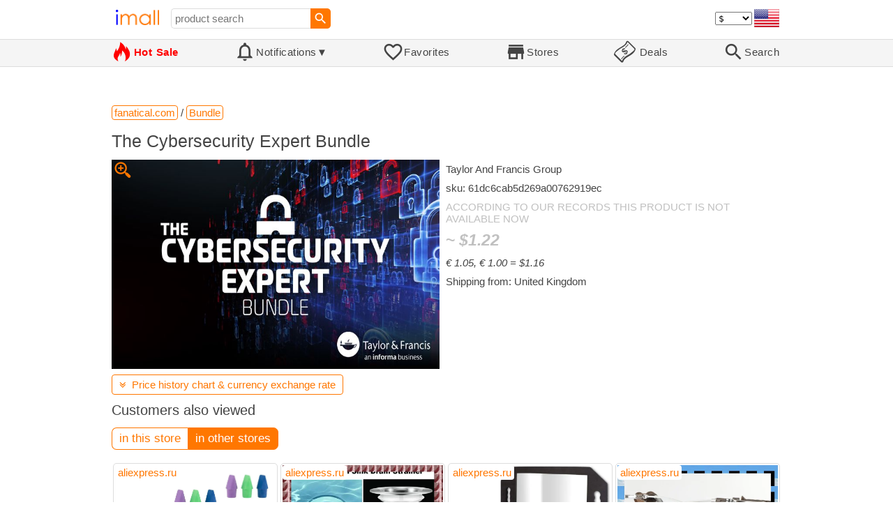

--- FILE ---
content_type: text/html; charset=UTF-8
request_url: https://imall.com/product/The-Cybersecurity-Expert-Bundle/Taylor-And-Francis-Group/fanatical.com/61dc6cab5d269a00762919ec/1473-12809/en
body_size: 17462
content:

<!DOCTYPE HTML>
<html lang="en">
<head>
<link rel="preload" href="https://imall.com/common/IconsCSS.woff" as="font" type="font/woff2" crossorigin="anonymous">
<link rel="preload" href="https://fonts.gstatic.com/s/materialicons/v46/flUhRq6tzZclQEJ-Vdg-IuiaDsNc.woff2" as="font" type="font/woff2" crossorigin="anonymous">
<link rel="stylesheet" type="text/css" href="/_.css"/>
<script>var fss = {}</script>
<script src="/misc/js/_.js"></script>
<script async onload="LazyLoad_OnLoad()" src="https://cdnjs.cloudflare.com/ajax/libs/vanilla-lazyload/8.12.0/lazyload.min.js"></script>
<link rel="icon" href="/Icon.png" type="image/vnd.microsoft.icon"/>
<link rel="shortcut icon" href="/Icon.png" type="image/vnd.microsoft.icon"/>
<link rel="apple-touch-icon-precomposed" href="/Icon.png"/>

<title>The Cybersecurity Expert Bundle - buy at the price of € 1.05 in fanatical.com | imall.com</title>
<meta name="keywords" content="buy The Cybersecurity Expert Bundle 61dc6cab5d269a00762919ec Taylor And Francis Group Bundle fanatical.com Price € 1.05">
<meta name="description" content="The Cybersecurity Expert Bundle in online-store fanatical.com. Large selection of Bundle in United States, United Kingdom, India, Germany, Ukraine, Australia, Canada, France, Sweden, Italy, Netherlands, Poland, Indonesia, Malaysia, Philippines, Spain, Brazil, Thailand, Turkey, Romania, Singapore, Greece, South Korea, Hungary, Mexico, Pakistan, Belgium, Japan, Vietnam, South Africa, Czech Republic, United Arab Emirates, Hong Kong, Switzerland, Portugal, Bulgaria, Saudi Arabia, Iran, Slovakia, Finland, Denmark, Ireland, Israel, China, Belarus, Taiwan, Norway, Egypt, New Zealand, Croatia.">
<link rel="canonical" href="https://imall.com/product/The-Cybersecurity-Expert-Bundle/Taylor-And-Francis-Group/fanatical.com/61dc6cab5d269a00762919ec/1473-12809/pl"/>
<meta property="og:type" content="product"/>
<meta property="og:image" content="https://cdn.fanatical.com/production/product/752x423/ca4a146f-3fbe-47da-91fc-56ddfbbc7210.jpeg"/>
<meta property="product:price:amount" content="1.05"/>
<meta property="product:price:currency" content="EUR"/>
<meta property="og:title" content="The Cybersecurity Expert Bundle - buy at the price of € 1.05 in fanatical.com"/>
<meta property="og:url" content="https://imall.com/product/The-Cybersecurity-Expert-Bundle/Taylor-And-Francis-Group/fanatical.com/61dc6cab5d269a00762919ec/1473-12809/pl"/>

<meta http-equiv="Content-Type" content="text/html; charset=UTF-8"/>
<meta http-equiv="X-UA-Compatible" content="IE=edge"/>
<meta name="apple-mobile-web-app-capable" content="yes"/>
<meta name="mobile-web-app-capable" content="yes"/>
<meta name="viewport" content="width=device-width, initial-scale=1.0"/>
<link rel="manifest" href="/manifest.webapp"/>

<script>
Template_PreInitJS('product', "https:\/\/imall.com\/product\/The-Cybersecurity-Expert-Bundle\/Taylor-And-Francis-Group\/fanatical.com\/61dc6cab5d269a00762919ec\/1473-12809\/en", 'en', '', '', 'usd', 0, true);
fss.PageCategorization="product_e_1473_12809__1&PageID=872034034";SessionRequestCreateEx();</script>
</head>
<body class="base_font" ontouchstart="">

<script>
var fssDevice = {};
fssDevice.IsTouch = (('ontouchstart' in w) || (navigator.msMaxTouchPoints > 0));
d.body.className += ' ' + (fssDevice.IsTouch ? 'touch' : 'desktop');

w.addEventListener('resize', Device_IsPhone_Init());
Device_IsPhone_Init();
</script>

<div class="MaxWidth" style="margin-bottom:10px;margin-top:10px;">

<div id="SearchMini" class="navigator_wrap">
<div style="padding-right:5px"><a id="nav_root" href="/?en-us-usd" title="iMall Home" class="navigator_logo_a"><span class="navigator_logo"></span></a></div>
<div class="search" style="font-size:15px;padding-left:10px;">
<form action="/search/" method="get" name="fssSearchMini" onsubmit="return ProductsSearchMini(event)">
<input id="lc_cc_curc_mini" type="hidden">
<div style="display:table-cell;vertical-align:middle;width:100%;"><input id="search_text_mini" name="search_text" type="search" placeholder="product search" title="product search" class="search_input search_text" style="width:100%;min-width:200px;font-size:15px;height:29px;"></div><div style="display:table-cell;vertical-align:middle;white-space:nowrap"><input type="submit" id="btnSearch_mini" onclick=" " class="button search_button" value="&#xE8B6;" style="border:none;font-family:Material Icons;font-size:21px;padding:0;width:29px;height:29px;"></div></form>
</div>

<div style="width:100%"></div>
<div class="notranslate notranslate100"><select id="CurrencyCode" onchange="CurrencyCode_Change(this.value)" title="select currency">
<option value="usd">$ &nbsp; &nbsp;USD
<option value="eur">€ &nbsp; &nbsp;EUR
<option value="rub">руб. RUB
<option value="uah">грн. UAH
</select></div>
<script>CurrencyCode_OptionsCheck();</script>
<script>CurrencyCode_Init();</script><div id="LNI_en"><a onclick="LanguageCodeSet('en')" class="Link Selection notranslate notranslate100" title="English">eng</a></div><div id="LNI_ru"><a onclick="LanguageCodeSet('ru')" class="LinkHover notranslate notranslate100" title="Русский">рус</a></div><div id="LNI_uk"><a onclick="LanguageCodeSet('uk')" class="LinkHover notranslate notranslate100" title="Українська">укр</a></div><script>LanguageNavigator_Init();</script>

<div><a href="/countries/?en#us" id="nav_country" q_class="HoverShadow" title="Select Country"><i class="navigator_country" id="nav_country_img" style="display:block;height:26px;width:36px;background-image: url(https://imall.com/countries/flags/us.png)"></i></a></div>
<script>Device_PhoneFooterHE_Init();</script>
</div>
</div>

<div id="TouchNavigatorPlaceholder"></div>
<div id="TouchNavigator_Wrap" class="SingleLine">
<script>
fssDevice.TouchNavigator_WrapHE = d.getElementById('TouchNavigator_Wrap');
if(fssDevice.IsTouch)
  fssDevice.TouchNavigator_WrapHE.style.display = 'none';
else
  fssDevice.TouchNavigator_WrapHE.style.visibility = 'hidden';
</script>
<div class="MaxWidth" style="overflow-x:auto;overflow-y:hidden;"><div id="TouchNavigator" class="TouchNavigator UserSelectNone"><a id="nav_home" href="/?en-us-usd" class="cell "><span><div class="icon" style="font-family:IconsCSS">&#59465;</div><div class="text">&nbsp;Home</div></span></a><a id="nav_hotsale" class="cell " style="color:red" href="/products/hot/?en-us-usd"><span><div class="icon" style="font-family:IconsCSS">&#59466;</div><div class="text" style="font-weight:bold">&nbsp;Hot Sale</div></span></a><a id="NotificationCountContainer" onclick="NotificationsOnClick(event)" class="cell "><span><div class="icon"><span style="position:relative"><span style="font-size:32px">&#xE7F5;</span><div id="NotificationCount" class="base_font" style="display:none"></div></span></div><div id="NotificationsTitle" class="text">Notifications</div></span></a><a href="/favorites/?en&tab=searches" class="cell "><span><div class="icon">&#xE87E;</div><div class="text">Favorites</div></span></a><a id="nav_stores" href="/stores/?en-us" class="cell "><span><div class="icon">&#xE8D1;</div><div class="text">Stores</div></span></a><a id="nav_deals" href="/deals/?en-us" class="cell "><span><div class="icon" style="font-family:IconsCSS">&#59454;</div><div class="text">&nbsp;Deals</div></span></a><a id="nav_search" href="/search/?en-us-usd" class="cell "><span><div class="icon">&#xE8B6;</div><div class="text">Search</div></span></a></div>
</div></div>
<a id="ContentStart" name="ContentStart"></a>
<div style="height:50px;margin:0 auto;max-width:960px"><div class="GAds_A_DisplayHorizontalHeight50"></div></div><script>
CountryCodeUpdate();

if(!fssDevice.IsTouch)
  d.getElementById('NotificationsTitle').innerHTML += /*fssDevice.IsTouch ? '&#9650' : */'&#9660';

if(!fssDevice.IsTouch)
  TouchNavigator_Init();
w.addEventListener('resize', TouchNavigator_Init);
</script>

<style>
.navigator_country {
  background-position: -2px -6px;
  background-repeat: no-repeat;
  background-size: 40px;
  min-width: 36px;
}
</style>

<div class="body_wrap">
<!--div class="body_wrap_background"> </div-->
<div class="content product" style="max-width:960px"><div id="content">


<script>
ProductUI_Init(1473, 12809, 1.05, 'eur', 3, [1.1648383,50.4375,90.40286,1], 812);
function fssSessionInit()
{Product_SessionInit(1473,12809,105, true);}
</script>

<div id="CategoriesBreadcrumbNavigator" itemscope itemtype="http://schema.org/BreadcrumbList"><span itemprop="itemListElement" itemscope itemtype="http://schema.org/ListItem"><a itemprop="item" href="/store/fanatical.com/?en-eur" class="action_link breadcrumb"><span itemprop="name">fanatical.com</span></a><meta itemprop="position" content="1"/></span> / <span itemprop="itemListElement" itemscope itemtype="http://schema.org/ListItem"><a itemprop="item" href="/store/fanatical.com/Bundle/?en-eur" class="action_link breadcrumb"><span itemprop="name">Bundle</span></a><meta itemprop="position" content="2"/></span></div><script>Product_CategoriesBreadcrumbNavigator_Fix();</script>


<div itemscope itemtype="http://schema.org/Product">
<div>
<h1 style="margin-left:0;text-align:left" itemprop="name">The Cybersecurity Expert Bundle</h1>

<div class="wrap"><a id="ProductImage_Show" href="//cdn.fanatical.com/production/product/752x423/ca4a146f-3fbe-47da-91fc-56ddfbbc7210.jpeg" target="_blank" rel="noopener" class="UserSelectNone action_link_icon">&#59453;</a><div class="product_img_wrap"><img id="ProductImage" referrerpolicy="no-referrer" src="//cdn.fanatical.com/production/product/752x423/ca4a146f-3fbe-47da-91fc-56ddfbbc7210.jpeg" alt="The Cybersecurity Expert Bundle" class="product_img" itemprop="image"></div>
<div class="info">
<div id="ProductInfoWrap" class="info_center">

<div itemprop="brand" title="brand">Taylor And Francis Group</div><meta itemprop="sku" content="61dc6cab5d269a00762919ec"/><div class="sku">sku: 61dc6cab5d269a00762919ec</div><div style="color:silver;word-break:inherit">ACCORDING TO OUR RECORDS THIS PRODUCT IS NOT AVAILABLE NOW</div><div id="ProductPrice_usd" class="PriceWrap" style="display:none"><div class="price notranslate notranslate100" style="color:silver;" title="Price">~ <i>$1.22</i></div><div class="OrigPrice">€ 1.05, € 1.00 = $1.16</div></div><div id="ProductPrice_uah" class="PriceWrap" style="display:none"><div class="price notranslate notranslate100" style="color:silver;" title="Price">~ <i>53.00 грн.</i></div><div class="OrigPrice">€ 1.05, € 1.00 = 50.44 грн.</div></div><div id="ProductPrice_rub" class="PriceWrap" style="display:none"><div class="price notranslate notranslate100" style="color:silver;" title="Price">~ <i>95.00 руб.</i></div><div class="OrigPrice">€ 1.05, € 1.00 = 90.40 руб.</div></div><div id="ProductPrice_eur" class="PriceWrap"><span itemprop="offers" itemscope itemtype="http://schema.org/Offer"><div class="price notranslate notranslate100" style="color:silver;" title="Price">€ 1.05</div><meta itemprop="price" content="1.05"/><meta itemprop="priceCurrency" content="EUR"/><link itemprop="availability" href="https://schema.org/OutOfStock"></span></div><script>Product_ConvertedPriceShow();</script><div>Shipping from: United Kingdom</div><span id="StoreDoesNotShipWarning" style="display:none"><span class="Icon">&#59423;</span><span class="Text">the store does not ship to your country</span></span></div>
</div>
<div price100="105" class="ProductFavorites ProductFavorite1473_12809 favorite_common UserSelectNone action_link_icon"></div>
</div>
</div>
</div><div style="margin:5px 0 13px 0;position:relative">&nbsp;<span id="PriceHistoryToggle" style="left:0;padding:5px 10px;top:0;min-width: 130px" class="action_link" onclick="ContentVisibleToggle(FPriceHistoryDef)"><span id="PriceHistory_VisibleStateIcon"></span> &nbsp;<span id="PriceHistoryTitle">Price history chart & currency exchange rate</span><script>var FPriceHistoryDef = {Name: 'PriceHistory'};</script></span></div><div id="PriceHistory"><script>ContentVisibleToggle(FPriceHistoryDef, false);</script><script>FPriceHistoryDef.OnToggle_Visible = Product_PriceHistory_Render;Product_PriceHistory_Toggle_TitleUpdate();</script><canvas id="PriceChart" style="height:300px;width:100%"></canvas></div><h2 style="margin-left:0">Customers also viewed</h2><a name="TabNavigator_ViewedIn" style="display: block;height: 3px;"></a><div class="TabNavigator MaxWidth700" style="overflow-x:auto;text-align:center"><a href="?&ViewedIn=this#TabNavigator_ViewedIn" class="UserSelectNone TabHover" style="border-top-left-radius:7px;border-bottom-left-radius:7px;">in this store</a><a href="?#TabNavigator_ViewedIn" class="UserSelectNone TabSelected" style="border-top-right-radius:7px;border-bottom-right-radius:7px;border-right:1px solid #F70;">in other stores</a></div><br><script>ProductFavoritesInit();Products_WindowOnResize_Init();</script><a name="products"></a><div class="TileItems"><div class="Item ItemRT"><a href="/product/50pcs-Pencil-Eraser-Caps-Students-Protectors-Adorable-Extenders-Bulk-Stylish-Safe-Practical/Home-Appliances-Office-School-Supplies/aliexpress.ru/1005009000409254/1381-288577707/en"><div class="ItemImgWrap ItemImgWrapRT"><img referrerpolicy="no-referrer" class="ItemImg ItemImgRT" src="//ae-pic-a1.aliexpress-media.com/kf/S346efa981e384d08832d115ae88a66f55.jpg" alt="

50pcs Pencil Eraser Caps Students Pencil Protectors Adorable Extenders Bulk Stylish Safe Practical" title="50pcs Pencil Eraser Caps Students Pencil Protectors Adorable Extenders Bulk Stylish Safe Practical"></div><div class="price PriceRaw" PriceRaw="0.8584882">€ 0.86</div><div class="title" title="50pcs Pencil Eraser Caps Students Pencil Protectors Adorable Extenders Bulk Stylish Safe Practical">50pcs Pencil Eraser Caps Students Pencil Protectors Adorable Extenders Bulk Stylish Safe Practical</div></a><a href="/store/aliexpress.ru/?en-" class="action_link store_name" style="border-color:transparent">aliexpress.ru</a><div price100="100" class="ProductFavorites ProductFavorite1381_288577707 favorite_common UserSelectNone action_link_icon"></div></div><div class="Item ItemRT"><a href="/product/2-%D1%88%D1%82.-%D0%B2%D1%81%D0%BF%D0%BE%D0%BC%D0%BE%D0%B3%D0%B0%D1%82%D0%B5%D0%BB%D1%8C%D0%BD%D1%8B%D0%B9-%D1%84%D0%B8%D0%BB%D1%8C%D1%82%D1%80-%D0%B4%D0%BB%D1%8F-%D1%80%D0%B0%D0%BA%D0%BE%D0%B2%D0%B8%D0%BD%D1%8B-%D0%B8%D0%B7-%D0%BD%D0%B5%D1%80%D0%B6%D0%B0%D0%B2%D0%B5%D1%8E%D1%89%D0%B5%D0%B9-%D1%81%D1%82%D0%B0%D0%BB%D0%B8-%D1%81%D0%BB%D0%B8%D0%B2%D0%BD%D0%BE%D0%B9-%D0%BA%D1%83%D1%85%D0%BE%D0%BD%D0%BD%D0%BE%D0%B9-%D0%B7%D0%B0%D0%BF%D0%B0%D1%85%D0%B0-%D0%B2%D1%81%D0%BF%D0%BB%D1%8B%D0%B2%D0%B0%D1%8E%D1%89%D0%B8%D0%B9/Home-Appliances-Improvement-Kitchen-Fixture/aliexpress.ru/1005008766704507/1381-288822051/en"><div class="ItemImgWrap ItemImgWrapRT"><img referrerpolicy="no-referrer" class="ItemImg ItemImgRT" src="//ae-pic-a1.aliexpress-media.com/kf/S03433f1dd29a4210bd5daa31d425222eU.jpeg" alt="

2 шт., вспомогательный фильтр для раковины из нержавеющей стали, сливной фильтр для кухонной раковины, фильтр для запаха, всплывающий фильтр для кухонной раковины" title="2 шт., вспомогательный фильтр для раковины из нержавеющей стали, сливной фильтр для кухонной раковины, фильтр для запаха, всплывающий фильтр для кухонной раковины"></div><div class="price PriceRaw" PriceRaw="10.087236">€ 10.09</div><div class="title" title="2 шт., вспомогательный фильтр для раковины из нержавеющей стали, сливной фильтр для кухонной раковины, фильтр для запаха, всплывающий фильтр для кухонной раковины">2 шт., вспомогательный фильтр для раковины из нержавеющей стали, сливной фильтр для кухонной раковины, фильтр для запаха, всплывающий фильтр для кухонной раковины</div></a><a href="/store/aliexpress.ru/?en-" class="action_link store_name" style="border-color:transparent">aliexpress.ru</a><div price100="1175" class="ProductFavorites ProductFavorite1381_288822051 favorite_common UserSelectNone action_link_icon"></div></div><div class="Item ItemRT"><a href="/product/%D0%91%D0%BE%D0%BB%D1%8C%D1%88%D0%BE%D0%B9-%D0%BD%D0%B0%D0%B1%D0%BE%D1%80-%D0%B7%D0%B5%D1%80%D0%BA%D0%B0%D0%BB-%D0%B4%D0%BB%D1%8F-%D0%BF%D0%B0%D1%80%D0%B8%D0%BA%D0%BC%D0%B0%D1%85%D0%B5%D1%80%D0%B0-%D0%B8%D0%B7-%D0%BC%D1%8F%D0%B3%D0%BA%D0%BE%D0%B9-%D0%BF%D0%B5%D0%BD%D1%8B-%E2%80%94-3-%D1%88%D1%82.-%D0%B8%D1%81%D0%BF%D0%BE%D0%BB%D1%8C%D0%B7%D0%BE%D0%B2%D0%B0%D0%BD%D0%B8%D1%8F-%D0%B2-%D1%81%D0%B0%D0%BB%D0%BE%D0%BD%D0%B5-%D0%BF%D0%B0%D1%80%D0%B8%D0%BA%D0%BC%D0%B0%D1%85%D0%B5%D1%80%D1%81%D0%BA%D0%BE%D0%B9/Home-Appliances-Improvement-Bathroom-Fixture/aliexpress.ru/1005008879975914/1381-288820744/en"><div class="ItemImgWrap ItemImgWrapRT"><img referrerpolicy="no-referrer" class="ItemImg ItemImgRT" src="//ae-pic-a1.aliexpress-media.com/kf/Sd37c6bce78b2405887904cac53b1f5e9X.jpeg" alt="

Большой набор зеркал для парикмахера из мягкой пены — 3 шт. для использования в салоне и парикмахерской" title="Большой набор зеркал для парикмахера из мягкой пены — 3 шт. для использования в салоне и парикмахерской"></div><div class="price PriceRaw" PriceRaw="11.950156">€ 11.95</div><div class="title" title="Большой набор зеркал для парикмахера из мягкой пены — 3 шт. для использования в салоне и парикмахерской">Большой набор зеркал для парикмахера из мягкой пены — 3 шт. для использования в салоне и парикмахерской</div></a><a href="/store/aliexpress.ru/?en-" class="action_link store_name" style="border-color:transparent">aliexpress.ru</a><div price100="1392" class="ProductFavorites ProductFavorite1381_288820744 favorite_common UserSelectNone action_link_icon"></div></div><div class="Item ItemRT"><a href="/product/ABME-%D0%94%D0%B5%D1%82%D1%81%D0%BA%D0%B0%D1%8F-%D0%B2%D0%B5%D0%BB%D0%BE%D1%81%D0%B8%D0%BF%D0%B5%D0%B4%D0%BD%D0%B0%D1%8F-%D0%BA%D0%BE%D1%80%D0%B7%D0%B8%D0%BD%D0%B0-%D1%80%D0%B5%D0%B3%D1%83%D0%BB%D0%B8%D1%80%D1%83%D0%B5%D0%BC%D0%B0%D1%8F-%D0%B8%D0%B7-%D0%B8%D1%81%D0%BA%D1%83%D1%81%D1%81%D1%82%D0%B2%D0%B5%D0%BD%D0%BD%D0%BE%D0%B9-%D0%BA%D0%BE%D0%B6%D0%B8-%D1%81-%D1%80%D1%83%D1%87%D0%BA%D0%BE%D0%B9-%D0%B4%D0%BB%D1%8F-%D0%B4%D0%B5%D0%B2%D0%BE%D1%87%D0%B5%D0%BA-%D0%B5%D0%B7%D0%B4%D0%B0-%D0%BD%D0%B0-%D0%B2%D0%B5%D0%BB%D0%BE%D1%81%D0%B8%D0%BF%D0%B5%D0%B4%D0%B5-%D0%BE%D1%82%D0%BA%D1%80%D1%8B%D1%82%D0%BE%D0%BC-%D0%B2%D0%BE%D0%B7%D0%B4%D1%83%D1%85%D0%B5-%D0%BC%D0%B0%D0%BB%D1%8B%D1%88%D0%B5%D0%B9/Home-Appliances-%D0%A1%D0%B0%D0%B4%D0%BE%D0%B2%D1%8B%D0%B5-%D0%BF%D1%80%D0%B8%D0%BD%D0%B0%D0%B4%D0%BB%D0%B5%D0%B6%D0%BD%D0%BE%D1%81%D1%82%D0%B8-Sports-Entertainment-Cycling/aliexpress.ru/1005008770956047/1381-281916987/en"><div class="ItemImgWrap ItemImgWrapRT"><img referrerpolicy="no-referrer" class="ItemImg ItemImgRT" src="//ae-pic-a1.aliexpress-media.com/kf/S0caf2bfebe0f41219e8f54a73cf6ab0e3.jpeg" alt="

ABME Детская велосипедная корзина, регулируемая корзина из искусственной кожи с ручкой для девочек, езда на велосипеде на открытом воздухе для малышей" title="ABME Детская велосипедная корзина, регулируемая корзина из искусственной кожи с ручкой для девочек, езда на велосипеде на открытом воздухе для малышей"></div><div class="price PriceRaw" PriceRaw="10.422047">€ 10.42</div><div class="title" title="ABME Детская велосипедная корзина, регулируемая корзина из искусственной кожи с ручкой для девочек, езда на велосипеде на открытом воздухе для малышей">ABME Детская велосипедная корзина, регулируемая корзина из искусственной кожи с ручкой для девочек, езда на велосипеде на открытом воздухе для малышей</div></a><a href="/store/aliexpress.ru/?en-" class="action_link store_name" style="border-color:transparent">aliexpress.ru</a><div price100="1214" class="ProductFavorites ProductFavorite1381_281916987 favorite_common UserSelectNone action_link_icon"></div></div><div class="Item ItemRT"><a href="/product/24-%D0%A2%D0%91-%D0%B3%D0%BE%D1%80%D0%BD%D1%8B%D0%B5-%D0%B2%D0%B5%D0%BB%D0%BE%D1%81%D0%B8%D0%BF%D0%B5%D0%B4%D0%BD%D1%8B%D0%B5-%D1%86%D0%B5%D0%BF%D1%8C-48T-%D0%B4%D0%BB%D1%8F-%D0%B4%D0%BE%D1%80%D0%BE%D0%B6%D0%BD%D1%8B%D1%85-%D0%B2%D0%B5%D0%BB%D0%BE%D1%81%D0%B8%D0%BF%D0%B5%D0%B4%D0%BE%D0%B2./Home-Appliances-%D0%A1%D0%B0%D0%B4%D0%BE%D0%B2%D1%8B%D0%B5-%D0%BF%D1%80%D0%B8%D0%BD%D0%B0%D0%B4%D0%BB%D0%B5%D0%B6%D0%BD%D0%BE%D1%81%D1%82%D0%B8-Sports-Entertainment-Cycling/aliexpress.ru/1005008704231585/1381-282310895/en"><div class="ItemImgWrap ItemImgWrapRT"><img referrerpolicy="no-referrer" class="ItemImg ItemImgRT" src="//ae-pic-a1.aliexpress-media.com/kf/S1534c87d7dbc4f0eaa6a615e9c95cf011.jpg" alt="

24 ТБ горные велосипедные цепь 48T для дорожных велосипедов." title="24 ТБ горные велосипедные цепь 48T для дорожных велосипедов."></div><div class="price PriceRaw" PriceRaw="23.170597">€ 23.17</div><div class="title" title="24 ТБ горные велосипедные цепь 48T для дорожных велосипедов.">24 ТБ горные велосипедные цепь 48T для дорожных велосипедов.</div></a><a href="/store/aliexpress.ru/?en-" class="action_link store_name" style="border-color:transparent">aliexpress.ru</a><div price100="2699" class="ProductFavorites ProductFavorite1381_282310895 favorite_common UserSelectNone action_link_icon"></div></div><div class="Item ItemRT"><a href="/product/%D0%94%D0%B5%D1%82%D1%81%D0%BA%D0%B8%D0%B5-%D0%B0%D0%BA%D1%81%D0%B5%D1%81%D1%81%D1%83%D0%B0%D1%80%D1%8B-%D0%B2%D0%B5%D1%88%D0%B0%D0%BB%D0%BA%D0%B0-%D1%80%D0%B5%D0%BC%D0%BD%D0%B8-%D0%BC%D0%B5%D1%82%D0%B0%D0%BB%D0%BB%D0%B8%D1%87%D0%B5%D1%81%D0%BA%D0%B0%D1%8F-%D0%BD%D0%B5%D0%B9%D0%BB%D0%BE%D0%BD%D0%BE%D0%B2%D0%B0%D1%8F-%D1%81%D1%83%D0%BC%D0%BA%D0%B0-%D0%B4%D0%BB%D1%8F-%D0%BF%D0%BE%D0%B4%D0%B3%D1%83%D0%B7%D0%BD%D0%B8%D0%BA%D0%BE%D0%B2-%D0%BA%D1%80%D1%8E%D1%87%D0%BE%D0%BA-%D0%BA%D0%BE%D0%BB%D1%8F%D1%81%D0%BA%D0%B8-%D0%BA%D0%BE%D0%BB%D1%8F%D1%81%D0%BE%D0%BA-%D0%B7%D0%B0%D0%B6%D0%B8%D0%BC/%D0%90%D0%B2%D1%82%D0%BE%D0%BC%D0%BE%D0%B1%D0%B8%D0%BB%D0%B8-%D0%BC%D0%BE%D1%82%D0%BE%D1%86%D0%B8%D0%BA%D0%BB%D1%8B-%D0%97%D0%B0%D0%BF%D1%87%D0%B0%D1%81%D1%82%D0%B8-%D0%B0%D0%B2%D1%82%D0%BE%D0%BC%D0%BE%D0%B1%D0%B8%D0%BB%D0%B5%D0%B9-Mother-Kids-Baby-Strollers-Accessories/aliexpress.ru/1005008526159862/1381-282623430/en"><div class="ItemImgWrap ItemImgWrapRT"><img referrerpolicy="no-referrer" class="ItemImg ItemImgRT" src="//ae-pic-a1.aliexpress-media.com/kf/S4b6847a4c46645fbbfa3a7265c14d03aj.jpg" alt="

Детские аксессуары, вешалка, ремни, металлическая нейлоновая сумка для подгузников, вешалка, крючок для коляски, аксессуары для колясок, зажим для коляски" title="Детские аксессуары, вешалка, ремни, металлическая нейлоновая сумка для подгузников, вешалка, крючок для коляски, аксессуары для колясок, зажим для коляски"></div><div class="price PriceRaw" PriceRaw="1.0731102">€ 1.07</div><div class="title" title="Детские аксессуары, вешалка, ремни, металлическая нейлоновая сумка для подгузников, вешалка, крючок для коляски, аксессуары для колясок, зажим для коляски">Детские аксессуары, вешалка, ремни, металлическая нейлоновая сумка для подгузников, вешалка, крючок для коляски, аксессуары для колясок, зажим для коляски</div></a><a href="/store/aliexpress.ru/?en-" class="action_link store_name" style="border-color:transparent">aliexpress.ru</a><div price100="125" class="ProductFavorites ProductFavorite1381_282623430 favorite_common UserSelectNone action_link_icon"></div></div><div class="Item ItemRT"><a href="/product/Bata-Women-T-Strap-Flats-Red/Footwear-Shoes/myntra.com/26489980/1057-7728443/en"><div class="ItemImgWrap ItemImgWrapRT"><img referrerpolicy="no-referrer" class="ItemImg ItemImgRT" src="//assets.myntassets.com/h_1440,q_95,w_1080/assets/images/26489980/2023/12/18/4a5c95f4-c79e-468d-9a3d-4dd387471e6e1702903080359BataWomenPrintedOpenToeFlats1.jpg" alt="

Bata Women T-Strap Flats, Red" title="Bata Women T-Strap Flats, Red"></div><div class="price PriceRaw" PriceRaw="8.495599">€ 8.50</div><div class="title" title="Bata Women T-Strap Flats, Red">Bata Women T-Strap Flats, Red</div></a><a href="/store/myntra.com/?en-" class="action_link store_name" style="border-color:transparent">myntra.com</a><div price100="990" class="ProductFavorites ProductFavorite1057_7728443 favorite_common UserSelectNone action_link_icon"></div></div><div class="Item ItemRT"><a href="/product/%D0%A0%D0%BE%D1%81%D0%BA%D0%BE%D1%88%D0%BD%D0%BE%D0%B5-%D0%BE%D0%B6%D0%B5%D1%80%D0%B5%D0%BB%D1%8C%D0%B5-%D1%81-%D0%BA%D1%80%D1%83%D0%B3%D0%BB%D1%8B%D0%BC%D0%B8-%D0%B8%D1%81%D0%BA%D1%83%D1%81%D1%81%D1%82%D0%B2%D0%B5%D0%BD%D0%BD%D1%8B%D0%BC%D0%B8-%D0%BB%D0%B8%D1%81%D0%B0%D0%BC%D0%B8-%D0%BF%D0%B0%D0%BC%D1%8F%D1%82%D0%BD%D1%8B%D0%B9-%D1%81%D1%83%D0%B2%D0%B5%D0%BD%D0%B8%D1%80-%D0%BF%D0%B5%D0%BF%D0%B5%D0%BB-%D0%BF%D0%B0%D0%BC%D1%8F%D1%82%D0%BD%D1%8B%D0%B5-%D1%8E%D0%B2%D0%B5%D0%BB%D0%B8%D1%80%D0%BD%D1%8B%D0%B5-%D0%B8%D0%B7%D0%B4%D0%B5%D0%BB%D0%B8%D1%8F-%D0%B8%D0%B7%D0%BE%D0%B1%D1%80%D0%B0%D0%B6%D0%B5%D0%BD%D0%B8%D0%B5%D0%BC-%D0%B7%D0%BE%D0%BB%D1%8B-%D0%B6%D0%B8%D0%B2%D0%BE%D1%82%D0%BD%D0%BE%D0%B3%D0%BE/%D0%BF%D0%BE%D0%B4%D0%B0%D1%80%D0%BA%D0%B8/Home-Appliances-Improvement-Electrical-Equipment-Supplies-Jewelry-Accessories-Fashion/aliexpress.ru/32849591148/1381-261042714/en"><div class="ItemImgWrap ItemImgWrapRT"><img referrerpolicy="no-referrer" class="ItemImg ItemImgRT" src="//ae-pic-a1.aliexpress-media.com/kf/HTB1r4jZdWLN8KJjSZFGq6zjrVXak.jpg" alt="

Роскошное ожерелье с круглыми искусственными лисами, памятный сувенир, пепел, ожерелье, памятные ювелирные изделия с изображением золы животного, подарки" title="Роскошное ожерелье с круглыми искусственными лисами, памятный сувенир, пепел, ожерелье, памятные ювелирные изделия с изображением золы животного, подарки"></div><div class="price PriceRaw" PriceRaw="8.73941">€ 8.74</div><div class="title" title="Роскошное ожерелье с круглыми искусственными лисами, памятный сувенир, пепел, ожерелье, памятные ювелирные изделия с изображением золы животного, подарки">Роскошное ожерелье с круглыми искусственными лисами, памятный сувенир, пепел, ожерелье, памятные ювелирные изделия с изображением золы животного, подарки</div></a><a href="/store/aliexpress.ru/?en-" class="action_link store_name" style="border-color:transparent">aliexpress.ru</a><div price100="1018" class="ProductFavorites ProductFavorite1381_261042714 favorite_common UserSelectNone action_link_icon"></div></div><div class="Item ItemRT"><a href="/product/%D0%9C%D0%B8%D0%BB%D0%B0%D1%8F-%D1%8D%D0%BA%D1%88%D0%BD-%D1%84%D0%B8%D0%B3%D1%83%D1%80%D0%BA%D0%B0-%D0%94%D0%BE%D1%80%D0%B0-Tntspace-%D0%B1%D0%B5%D0%B9%D1%81%D0%B1%D0%BE%D0%BB%D1%8C%D0%BD%D0%B8%D1%86%D0%B0-%D0%BC%D0%B8%D0%BD%D0%B8-%D1%84%D0%B8%D0%B3%D1%83%D1%80%D0%BA%D0%B8-%D0%B0%D0%BD%D0%B8%D0%BC%D0%B5-%D0%BC%D0%BE%D0%B4%D0%B5%D0%BB%D1%8C-%D1%81%D1%82%D0%B0%D1%82%D1%83%D1%8D%D1%82%D0%BA%D0%B0-%D0%BC%D0%BE%D0%B4%D0%BD%D1%8B%D0%B5-%D0%B8%D0%B3%D1%80%D1%83%D1%88%D0%BA%D0%B8-%D0%BF%D0%BE%D0%B4%D0%B0%D1%80%D0%BE%D0%BA-%D0%BD%D0%B0-%D0%B4%D0%B5%D0%BD%D1%8C-%D1%80%D0%BE%D0%B6%D0%B4%D0%B5%D0%BD%D0%B8%D1%8F/Toys-Hobbies-Action-Toy-Figures/aliexpress.ru/1005007722913038/1381-261394182/en"><div class="ItemImgWrap ItemImgWrapRT"><img referrerpolicy="no-referrer" class="ItemImg ItemImgRT" src="//ae-pic-a1.aliexpress-media.com/kf/Sb08886f3b50d4c1eb4e413cf5cee2c391.jpg" alt="

Милая экшн-фигурка Дора Tntspace, бейсбольница, мини-фигурки аниме, модель, статуэтка, модные игрушки, подарок на день рождения, игрушки" title="Милая экшн-фигурка Дора Tntspace, бейсбольница, мини-фигурки аниме, модель, статуэтка, модные игрушки, подарок на день рождения, игрушки"></div><div class="price PriceRaw" PriceRaw="38.228477">€ 38.23</div><div class="title" title="Милая экшн-фигурка Дора Tntspace, бейсбольница, мини-фигурки аниме, модель, статуэтка, модные игрушки, подарок на день рождения, игрушки">Милая экшн-фигурка Дора Tntspace, бейсбольница, мини-фигурки аниме, модель, статуэтка, модные игрушки, подарок на день рождения, игрушки</div></a><a href="/store/aliexpress.ru/?en-" class="action_link store_name" style="border-color:transparent">aliexpress.ru</a><div price100="4453" class="ProductFavorites ProductFavorite1381_261394182 favorite_common UserSelectNone action_link_icon"></div></div><div class="Item ItemRT"><a href="/product/%D0%9A%D1%80%D1%8B%D1%81%D0%B0-%D1%84%D0%B8%D0%BD%D0%BA-%D0%B7%D0%B0%D0%B1%D0%B0%D0%B2%D0%BD%D0%B0%D1%8F-%D0%B1%D0%B5%D0%B9%D1%81%D0%B1%D0%BE%D0%BB%D0%BA%D0%B0-%D1%81-%D0%BF%D0%BE%D0%BC%D0%BF%D0%BE%D0%BD%D0%BE%D0%BC-%D0%BA%D0%BE%D0%B7%D1%8B%D1%80%D0%B5%D0%BA-%D1%80%D0%BE%D1%81%D0%BA%D0%BE%D1%88%D0%BD%D0%B0%D1%8F-%D1%88%D0%BB%D1%8F%D0%BF%D0%B0-%D0%B4%D0%B8%D0%B7%D0%B0%D0%B9%D0%BD%D0%B5%D1%80%D1%81%D0%BA%D0%B0%D1%8F-%D0%BC%D1%83%D0%B6%D1%81%D0%BA%D0%B0%D1%8F-%D0%B6%D0%B5%D0%BD%D1%81%D0%BA%D0%B0%D1%8F-%D0%BA%D0%B5%D0%BF%D0%BA%D0%B0/Apparel-Accessories-Hats-Caps/aliexpress.ru/1005007939988807/1381-261481082/en"><div class="ItemImgWrap ItemImgWrapRT"><img referrerpolicy="no-referrer" class="ItemImg ItemImgRT" src="//ae-pic-a1.aliexpress-media.com/kf/Sc7561a437c3843efa0e5c9c909027327F.jpg" alt="

Крыса финк, забавная бейсболка с помпоном, козырек, роскошная шляпа, бейсболка, дизайнерская мужская и женская кепка" title="Крыса финк, забавная бейсболка с помпоном, козырек, роскошная шляпа, бейсболка, дизайнерская мужская и женская кепка"></div><div class="price PriceRaw" PriceRaw="8.876768">€ 8.88</div><div class="title" title="Крыса финк, забавная бейсболка с помпоном, козырек, роскошная шляпа, бейсболка, дизайнерская мужская и женская кепка">Крыса финк, забавная бейсболка с помпоном, козырек, роскошная шляпа, бейсболка, дизайнерская мужская и женская кепка</div></a><a href="/store/aliexpress.ru/?en-" class="action_link store_name" style="border-color:transparent">aliexpress.ru</a><div price100="1034" class="ProductFavorites ProductFavorite1381_261481082 favorite_common UserSelectNone action_link_icon"></div></div><div class="Item ItemRT"><a href="/product/Szczoteczka-do-czyszczenia-twarzy-3w1-Geske-z-Aplikacj%C4%85-Hello-Kitty-r%C3%B3%C5%BCowy/Zdrowie-i-uroda-Pozosta%C5%82e-dla-zdrowia-urody/wasserman.eu/1600035/1837-838485/en"><div class="ItemImgWrap ItemImgWrapRT"><img referrerpolicy="no-referrer" class="ItemImg ItemImgRT" src="//cdn.wasserman.eu/generated/images/s1920/3236522/szczoteczka-do-czyszczenia-twarzy-3w1-geske-z-aplikacja-hello-kitty-rozowy" alt="

Szczoteczka do czyszczenia twarzy 3w1 Geske z Aplikacją (Hello Kitty różowy)" title="Szczoteczka do czyszczenia twarzy 3w1 Geske z Aplikacją (Hello Kitty różowy)"></div><div class="price PriceRaw" PriceRaw="16.817268">€ 16.82</div><div class="title" title="Szczoteczka do czyszczenia twarzy 3w1 Geske z Aplikacją (Hello Kitty różowy)">Szczoteczka do czyszczenia twarzy 3w1 Geske z Aplikacją (Hello Kitty różowy)</div></a><a href="/store/wasserman.eu/?en-" class="action_link store_name" style="border-color:transparent">wasserman.eu</a><div price100="1959" class="ProductFavorites ProductFavorite1837_838485 favorite_common UserSelectNone action_link_icon"></div></div><div class="Item ItemRT"><a href="/product/EAF383-3L-3.2-qt-Digital-Control-Air-Fryer-Black-3.2qt/Home-Appliances-Kitchen/aliexpress.com/1005005931681427/144-275883734/en"><div class="ItemImgWrap ItemImgWrapRT"><img referrerpolicy="no-referrer" class="ItemImg ItemImgRT" src="//ae04.alicdn.com/kf/S1019bf4dc41a454fabfbc41a4318ca2dj.jpg" alt="

EAF383 3L / 3.2-qt Digital Control Air Fryer, Black, 3.2qt" title="EAF383 3L / 3.2-qt Digital Control Air Fryer, Black, 3.2qt"></div><div class="price PriceRaw" PriceRaw="51.869854">€ 51.87</div><div class="title" title="EAF383 3L / 3.2-qt Digital Control Air Fryer, Black, 3.2qt">EAF383 3L / 3.2-qt Digital Control Air Fryer, Black, 3.2qt</div></a><a href="/store/aliexpress.com/?en-" class="action_link store_name" style="border-color:transparent">aliexpress.com</a><div price100="6042" class="ProductFavorites ProductFavorite144_275883734 favorite_common UserSelectNone action_link_icon"></div></div><div class="Item ItemRT"><a href="/product/Electric-Car-Conversion-Kit-Window-Lifter-And-Power-12V-Low-Noise-Motor/Automobiles-Parts-Accessories-Electronics/aliexpress.com/1005005942836762/144-275978216/en"><div class="ItemImgWrap ItemImgWrapRT"><img referrerpolicy="no-referrer" class="ItemImg ItemImgRT" src="//ae-pic-a1.aliexpress-media.com/kf/S2aee8b94263c40d2ab00e6d9e08837be5.jpg" alt="

Electric Car Conversion Kit Electric Window Lifter And Power Window Lifter 12V Low-Noise Electric Car Motor Conversion Kit" title="Electric Car Conversion Kit Electric Window Lifter And Power Window Lifter 12V Low-Noise Electric Car Motor Conversion Kit"></div><div class="price PriceRaw" PriceRaw="97.9535">€ 97.95</div><div class="title" title="Electric Car Conversion Kit Electric Window Lifter And Power Window Lifter 12V Low-Noise Electric Car Motor Conversion Kit">Electric Car Conversion Kit Electric Window Lifter And Power Window Lifter 12V Low-Noise Electric Car Motor Conversion Kit</div></a><a href="/store/aliexpress.com/?en-" class="action_link store_name" style="border-color:transparent">aliexpress.com</a><div price100="11410" class="ProductFavorites ProductFavorite144_275978216 favorite_common UserSelectNone action_link_icon"></div></div><div class="Item ItemRT"><a href="/product/Sigma-18-35mm-F1.8-DC-HSM-Art-Lens-APS-C-Format-Wide-Angle-Zoom-2-64GB-SD-Card-for-Nikon-Mount/Consumer-Electronics-Camera-Photo/aliexpress.com/1005005943719325/144-276095426/en"><div class="ItemImgWrap ItemImgWrapRT"><img referrerpolicy="no-referrer" class="ItemImg ItemImgRT" src="//ae04.alicdn.com/kf/S07e33b7b4ecc4ac5aca63b2cc09572a1b.jpg" alt="

Sigma 18-35mm F1.8 DC HSM Art Lens APS-C Format Wide Angle Zoom 18-35mm F1.8 Lens + 2 64GB SD Card for Nikon Mount" title="Sigma 18-35mm F1.8 DC HSM Art Lens APS-C Format Wide Angle Zoom 18-35mm F1.8 Lens + 2 64GB SD Card for Nikon Mount"></div><div class="price PriceRaw" PriceRaw="456.51828">€ 456.52</div><div class="title" title="Sigma 18-35mm F1.8 DC HSM Art Lens APS-C Format Wide Angle Zoom 18-35mm F1.8 Lens + 2 64GB SD Card for Nikon Mount">Sigma 18-35mm F1.8 DC HSM Art Lens APS-C Format Wide Angle Zoom 18-35mm F1.8 Lens + 2 64GB SD Card for Nikon Mount</div></a><a href="/store/aliexpress.com/?en-" class="action_link store_name" style="border-color:transparent">aliexpress.com</a><div price100="53177" class="ProductFavorites ProductFavorite144_276095426 favorite_common UserSelectNone action_link_icon"></div></div><div class="Item ItemRT"><a href="/product/Celestron-NexStar-Astronomical-Telescope-for-Planets-Deep-Space-Astrophotography-Schmidt-Cassegrain-Goto-8SE-203mm/Sports-Entertainment-Camping-Hiking/aliexpress.com/1005005675435075/144-276114977/en"><div class="ItemImgWrap ItemImgWrapRT"><img referrerpolicy="no-referrer" class="ItemImg ItemImgRT" src="//ae01.alicdn.com/kf/Saaec774ca6e641059e7cbfa910048fb61.jpg" alt="

Celestron-NexStar Astronomical Telescope for Planets, Deep Space Astrophotography, Schmidt-Cassegrain Goto, NexStar 8SE, 203mm," title="Celestron-NexStar Astronomical Telescope for Planets, Deep Space Astrophotography, Schmidt-Cassegrain Goto, NexStar 8SE, 203mm,"></div><div class="price PriceRaw" PriceRaw="1258.6553">€ 1,258.66</div><div class="title" title="Celestron-NexStar Astronomical Telescope for Planets, Deep Space Astrophotography, Schmidt-Cassegrain Goto, NexStar 8SE, 203mm,">Celestron-NexStar Astronomical Telescope for Planets, Deep Space Astrophotography, Schmidt-Cassegrain Goto, NexStar 8SE, 203mm,</div></a><a href="/store/aliexpress.com/?en-" class="action_link store_name" style="border-color:transparent">aliexpress.com</a><div price100="146613" class="ProductFavorites ProductFavorite144_276114977 favorite_common UserSelectNone action_link_icon"></div></div><div class="Item ItemRT"><a href="/product/Self-Tapping-Screws-Cabinet-Laminate-Support-Non-Punching-Clapboard-Holder-Shelf-Steel-Pin-Peg/Home-Improvement-Hardware/aliexpress.com/1005005622485418/144-276562715/en"><div class="ItemImgWrap ItemImgWrapRT"><img referrerpolicy="no-referrer" class="ItemImg ItemImgRT" src="//ae01.alicdn.com/kf/Sc62fd6843abd46119a71243c01c263bcJ.jpg" alt="

Self-Tapping Screws Cabinet Laminate Support, Non-Punching Clapboard Holder Shelf Holder Steel Pin Peg" title="Self-Tapping Screws Cabinet Laminate Support, Non-Punching Clapboard Holder Shelf Holder Steel Pin Peg"></div><div class="price PriceRaw" PriceRaw="11.520912">€ 11.52</div><div class="title" title="Self-Tapping Screws Cabinet Laminate Support, Non-Punching Clapboard Holder Shelf Holder Steel Pin Peg">Self-Tapping Screws Cabinet Laminate Support, Non-Punching Clapboard Holder Shelf Holder Steel Pin Peg</div></a><a href="/store/aliexpress.com/?en-" class="action_link store_name" style="border-color:transparent">aliexpress.com</a><div price100="1342" class="ProductFavorites ProductFavorite144_276562715 favorite_common UserSelectNone action_link_icon"></div></div><div class="Item ItemRT"><a href="/product/pendant-necklace-for-women-titanium-steel-girls-wedding-jewelry/Apparel-Accessories-Necklaces/fordeal.com/37655298/1347-8705645/en"><div class="ItemImgWrap ItemImgWrapRT"><img referrerpolicy="no-referrer" class="ItemImg ItemImgRT" src="//s3.forcloudcdn.com/item/images/dmc/a1e38b40-5d3c-4a92-90dc-ec613cb49cb0-800x800.jpeg" alt="

pendant necklace for women titanium steel necklace girls wedding jewelry" title="pendant necklace for women titanium steel necklace girls wedding jewelry"></div><div class="price PriceRaw" PriceRaw="5.2295666">€ 5.23</div><div class="title" title="pendant necklace for women titanium steel necklace girls wedding jewelry">pendant necklace for women titanium steel necklace girls wedding jewelry</div></a><a href="/store/fordeal.com/?en-" class="action_link store_name" style="border-color:transparent">fordeal.com</a><div price100="609" class="ProductFavorites ProductFavorite1347_8705645 favorite_common UserSelectNone action_link_icon"></div></div><div class="Item ItemRT"><a href="/product/gold-electroplated-silver-circle-simple-bracelet-earrings-south-korea-design-ear-ring-minority-all-match/Apparel-Accessories-Jewelry/fordeal.com/37545896/1347-8945741/en"><div class="ItemImgWrap ItemImgWrapRT"><img referrerpolicy="no-referrer" class="ItemImg ItemImgRT" src="//s3.forcloudcdn.com/item/images/dmc/3bdb4c53-ae3a-4ed1-85a6-81c4928ce36e-800x800.jpg" alt="

gold electroplated silver circle simple bracelet earrings south korea design ear ring minority all-match earrings" title="gold electroplated silver circle simple bracelet earrings south korea design ear ring minority all-match earrings"></div><div class="price PriceRaw" PriceRaw="6.949118">€ 6.95</div><div class="title" title="gold electroplated silver circle simple bracelet earrings south korea design ear ring minority all-match earrings">gold electroplated silver circle simple bracelet earrings south korea design ear ring minority all-match earrings</div></a><a href="/store/fordeal.com/?en-" class="action_link store_name" style="border-color:transparent">fordeal.com</a><div price100="809" class="ProductFavorites ProductFavorite1347_8945741 favorite_common UserSelectNone action_link_icon"></div></div><div class="Item ItemRT"><a href="/product/tailleur-%C3%A0-rayure/Apparel-Accessories-Clothing-Suits/fordeal.com/37954185/1347-8975626/en"><div class="ItemImgWrap ItemImgWrapRT"><img referrerpolicy="no-referrer" class="ItemImg ItemImgRT" src="//s3.forcloudcdn.com/item/images/dmc/7961a86f-04b4-48b7-91ad-81964c4770e5-1537x2049.jpg" alt="

tailleur à rayure" title="tailleur à rayure"></div><div class="price PriceRaw" PriceRaw="64.77937">€ 64.78</div><div class="title" title="tailleur à rayure">tailleur à rayure</div></a><a href="/store/fordeal.com/?en-" class="action_link store_name" style="border-color:transparent">fordeal.com</a><div price100="7546" class="ProductFavorites ProductFavorite1347_8975626 favorite_common UserSelectNone action_link_icon"></div></div><div class="Item ItemRT"><a href="/product/%D0%9F%D0%B5%D1%80%D0%B5%D0%B4%D0%BD%D0%B8%D0%B9-%D0%B0%D0%BC%D0%BE%D1%80%D1%82%D0%B8%D0%B7%D0%B0%D1%82%D0%BE%D1%80-%D0%B7%D0%B0%D1%89%D0%B8%D1%82%D0%BD%D1%8B%D0%B9-%D0%BB%D0%B8%D1%81%D1%82-%D0%BD%D0%B0-%D1%80%D1%83%D0%BA%D1%83-%D0%B4%D0%BB%D1%8F-Citycoco-%D0%B0%D0%BA%D1%81%D0%B5%D1%81%D1%81%D1%83%D0%B0%D1%80%D1%8B-%D1%8D%D0%BB%D0%B5%D0%BA%D1%82%D1%80%D0%B8%D1%87%D0%B5%D1%81%D0%BA%D0%BE%D0%B3%D0%BE-%D1%81%D0%BA%D1%83%D1%82%D0%B5%D1%80%D0%B0-%D0%B7%D0%B0%D0%BF%D1%87%D0%B0%D1%81%D1%82%D0%B8/Sports-Entertainment-Cycling/aliexpress.ru/1005003731376233/1381-72975447/en"><div class="ItemImgWrap ItemImgWrapRT"><img referrerpolicy="no-referrer" class="ItemImg ItemImgRT" src="//ae01.alicdn.com/kf/Se2ec1dcb78304e37a822bfdac868b2381.jpg" alt="

Передний амортизатор защитный лист на руку для Citycoco, аксессуары для электрического скутера, запчасти" title="Передний амортизатор защитный лист на руку для Citycoco, аксессуары для электрического скутера, запчасти"></div><div class="price PriceRaw" PriceRaw="14.637223">€ 14.64</div><div class="title" title="Передний амортизатор защитный лист на руку для Citycoco, аксессуары для электрического скутера, запчасти">Передний амортизатор защитный лист на руку для Citycoco, аксессуары для электрического скутера, запчасти</div></a><a href="/store/aliexpress.ru/?en-" class="action_link store_name" style="border-color:transparent">aliexpress.ru</a><div price100="1705" class="ProductFavorites ProductFavorite1381_72975447 favorite_common UserSelectNone action_link_icon"></div></div><div class="Item ItemRT"><a href="/product/Solid-Knot-Front-Crop-Top-Khaki/Women-Closing-Tops-Blouses-Tee/Clothing/romwe.com/sW210615488924292/816-706057/en"><div class="ItemImgWrap ItemImgWrapRT"><img referrerpolicy="no-referrer" class="ItemImg ItemImgRT" src="//img.ltwebstatic.com/images3_pi/2021/06/30/1625052281c7af34b2d693c001cf4b8b72a236b0d6_thumbnail_800x.jpg" alt="

Solid Knot Front Crop Top, Khaki" title="Solid Knot Front Crop Top, Khaki"></div><div class="price PriceRaw" PriceRaw="3.1550596">€ 3.16</div><div class="title" title="Solid Knot Front Crop Top, Khaki">Solid Knot Front Crop Top, Khaki</div></a><a href="/store/romwe.com/?en-" class="action_link store_name" style="border-color:transparent">romwe.com</a><div price100="28523" class="ProductFavorites ProductFavorite816_706057 favorite_common UserSelectNone action_link_icon"></div></div><div class="Item ItemRT"><a href="/product/Amir-Synthetic-Cosplay-Wigs-Black-Red-Long-Straight-Hair-Wig-With-Bangs-Party-for-Women-Halloween-Female/Extensions-White/aliexpress.com/1005001530476899/144-89028766/en"><div class="ItemImgWrap ItemImgWrapRT"><img referrerpolicy="no-referrer" class="ItemImg ItemImgRT" src="//ae-pic-a1.aliexpress-media.com/kf/H665858249e3f4915b6f1ebf7bee27ffb9.jpg" alt="

Amir Synthetic Cosplay Wigs Black Red Long Straight Hair Wig With Bangs Party Wigs for Women Halloween Cosplay Wig Female" title="Amir Synthetic Cosplay Wigs Black Red Long Straight Hair Wig With Bangs Party Wigs for Women Halloween Cosplay Wig Female"></div><div class="price PriceRaw" PriceRaw="12.181947">€ 12.18</div><div class="title" title="Amir Synthetic Cosplay Wigs Black Red Long Straight Hair Wig With Bangs Party Wigs for Women Halloween Cosplay Wig Female">Amir Synthetic Cosplay Wigs Black Red Long Straight Hair Wig With Bangs Party Wigs for Women Halloween Cosplay Wig Female</div></a><a href="/store/aliexpress.com/?en-" class="action_link store_name" style="border-color:transparent">aliexpress.com</a><div price100="1419" class="ProductFavorites ProductFavorite144_89028766 favorite_common UserSelectNone action_link_icon"></div></div><div class="Item ItemRT" title="According to our records this product is not available now"><a href="/product/%D0%A4%D1%83%D1%82%D0%B1%D0%BE%D0%BB%D0%BA%D0%B0-%D0%B4%D0%B5%D1%82%D1%81%D0%BA%D0%B0%D1%8F-Printio-%D0%A4%D1%80%D0%B5%D0%B4%D0%B4%D0%B8-%D0%BA%D1%80%D1%8E%D0%B3%D0%B5%D1%80-%D1%86%D0%B2.-%D0%B1%D0%B5%D0%BB%D1%8B%D0%B9-%D1%80.-140/%D0%94%D0%B5%D1%82%D1%81%D0%BA%D0%B8%D0%B5-%D1%82%D0%BE%D0%B2%D0%B0%D1%80%D1%8B-%D0%BE%D0%B4%D0%B5%D0%B6%D0%B4%D0%B0-%D0%BF%D0%BE%D0%B2%D1%81%D0%B5%D0%B4%D0%BD%D0%B5%D0%B2%D0%BD%D0%B0%D1%8F-%D1%84%D1%83%D1%82%D0%B1%D0%BE%D0%BB%D0%BA%D0%B8/goods.ru/100038751620/589-13730170/en"><div class="ItemImgWrap ItemImgWrapRT"><img referrerpolicy="no-referrer" class="ItemImg ItemImgRT" src="//main-cdn.sbermegamarket.ru/hlr-system/927/963/719/413/17/100038751620b0.jpg" alt="

Футболка детская Printio Фредди крюгер цв. белый р. 140, Фредди крюгер" title="Футболка детская Printio Фредди крюгер цв. белый р. 140, Фредди крюгер"></div><div class="price PriceRaw" style="color:silver" PriceRaw="10.950981">€ 10.95</div><div class="title" style="color:silver" title="Футболка детская Printio Фредди крюгер цв. белый р. 140, Фредди крюгер">Футболка детская Printio Фредди крюгер цв. белый р. 140, Фредди крюгер</div></a><a href="/store/goods.ru/?en-" class="action_link store_name" style="border-color:transparent">goods.ru</a><div price100="99000" class="ProductFavorites ProductFavorite589_13730170 favorite_common UserSelectNone action_link_icon"></div></div><div class="Item ItemRT" title="According to our records this product is not available now"><a href="/product/%D0%97%D0%BC%D0%B5%D0%B8%D0%BD%D1%8B%D0%B9-%D0%BF%D0%B5%D1%80%D0%B5%D0%B2%D0%B0%D0%BB/%D0%A5%D1%83%D0%B4%D0%BE%D0%B6%D0%B5%D1%81%D1%82%D0%B2%D0%B5%D0%BD%D0%BD%D0%B0%D1%8F-%D0%BB%D0%B8%D1%82%D0%B5%D1%80%D0%B0%D1%82%D1%83%D1%80%D0%B0-%D0%9A%D0%BB%D0%B0%D1%81%D1%81%D0%B8%D1%87%D0%B5%D1%81%D0%BA%D0%B0%D1%8F-%D1%81%D0%BE%D0%B2%D1%80%D0%B5%D0%BC%D0%B5%D0%BD%D0%BD%D0%B0%D1%8F-%D0%BF%D1%80%D0%BE%D0%B7%D0%B0-%D0%9A%D0%BB%D0%B0%D1%81%D1%81%D0%B8%D0%BA%D0%B0/chitai-gorod.ru/2633254/286-1079100/en"><div class="ItemImgWrap ItemImgWrapRT"><img referrerpolicy="no-referrer" class="ItemImg ItemImgRT" src="//cdn.img-gorod.ru/nomenclature/26/332/2633254.jpg" alt="

Змеиный перевал" title="Змеиный перевал"></div><div class="price PriceRaw" style="color:silver" PriceRaw="4.413577">€ 4.41</div><div class="title" style="color:silver" title="Змеиный перевал">Змеиный перевал</div></a><a href="/store/chitai-gorod.ru/?en-" class="action_link store_name" style="border-color:transparent">chitai-gorod.ru</a><div price100="39900" class="ProductFavorites ProductFavorite286_1079100 favorite_common UserSelectNone action_link_icon"></div></div><div class="Item ItemRT" title="According to our records this product is not available now"><a href="/product/%D0%92%D0%B8%D0%BD%D0%BE%D0%B2%D0%BD%D1%8B%D0%B9-%D0%B2%D1%81%D0%B5%D0%B3%D0%B4%D0%B0-%D0%B1%D0%BE%D0%B8%D1%82%D1%81%D1%8F/%D0%A5%D1%83%D0%B4%D0%BE%D0%B6%D0%B5%D1%81%D1%82%D0%B2%D0%B5%D0%BD%D0%BD%D0%B0%D1%8F-%D0%BB%D0%B8%D1%82%D0%B5%D1%80%D0%B0%D1%82%D1%83%D1%80%D0%B0-%D0%94%D0%B5%D1%82%D0%B5%D0%BA%D1%82%D0%B8%D0%B2.-%D0%91%D0%BE%D0%B5%D0%B2%D0%B8%D0%BA.-%D0%A2%D1%80%D0%B8%D0%BB%D0%BB%D0%B5%D1%80-%D0%94%D0%B5%D1%82%D0%B5%D0%BA%D1%82%D0%B8%D0%B2%D0%BD%D1%8B%D0%B9-%D1%80%D0%BE%D0%BC%D0%B0%D0%BD/chitai-gorod.ru/2950031/286-1240226/en"><div class="ItemImgWrap ItemImgWrapRT"><img referrerpolicy="no-referrer" class="ItemImg ItemImgRT" src="//cdn.img-gorod.ru/nomenclature/29/500/2950031.jpg" alt="

Виновный всегда боится" title="Виновный всегда боится"></div><div class="price PriceRaw" style="color:silver" PriceRaw="7.8316107">€ 7.83</div><div class="title" style="color:silver" title="Виновный всегда боится">Виновный всегда боится</div></a><a href="/store/chitai-gorod.ru/?en-" class="action_link store_name" style="border-color:transparent">chitai-gorod.ru</a><div price100="70800" class="ProductFavorites ProductFavorite286_1240226 favorite_common UserSelectNone action_link_icon"></div></div><div class="Item ItemRT" title="According to our records this product is not available now"><a href="/product/%D0%9A%D0%BE%D0%BD%D1%82%D1%80%D0%BE%D0%BB%D1%8C-%D1%80%D0%B5%D0%B2%D0%B8%D0%B7%D0%B8%D1%8F/%D0%94%D0%B5%D0%BB%D0%BE%D0%B2%D0%B0%D1%8F-%D0%BB%D0%B8%D1%82%D0%B5%D1%80%D0%B0%D1%82%D1%83%D1%80%D0%B0-%D0%AD%D0%BA%D0%BE%D0%BD%D0%BE%D0%BC%D0%B8%D0%BA%D0%B0.-%D0%AD%D0%BA%D0%BE%D0%BD%D0%BE%D0%BC%D0%B8%D1%87%D0%B5%D1%81%D0%BA%D0%B0%D1%8F-%D1%82%D0%B5%D0%BE%D1%80%D0%B8%D1%8F-%D0%9F%D1%80%D0%BE%D1%87%D0%B8%D0%B5-%D0%B8%D0%B7%D0%B4%D0%B0%D0%BD%D0%B8%D1%8F/chitai-gorod.ru/2956008/286-1244349/en"><div class="ItemImgWrap ItemImgWrapRT"><img referrerpolicy="no-referrer" class="ItemImg ItemImgRT" src="//cdn.img-gorod.ru/nomenclature/29/560/2956008.jpg" alt="

Контроль и ревизия" title="Контроль и ревизия"></div><div class="price PriceRaw" style="color:silver" PriceRaw="56.015926">€ 56.02</div><div class="title" style="color:silver" title="Контроль и ревизия">Контроль и ревизия</div></a><a href="/store/chitai-gorod.ru/?en-" class="action_link store_name" style="border-color:transparent">chitai-gorod.ru</a><div price100="506400" class="ProductFavorites ProductFavorite286_1244349 favorite_common UserSelectNone action_link_icon"></div></div><div class="Item ItemRT" title="According to our records this product is not available now"><a href="/product/%D0%9F%D0%BE%D0%BB%D0%BD%D0%BE%D0%B5-%D1%81%D0%BE%D0%B1%D1%80%D0%B0%D0%BD%D0%B8%D0%B5-%D0%BF%D0%BE%D0%B2%D0%B5%D1%81%D1%82%D0%B5%D0%B9-%D1%80%D0%B0%D1%81%D1%81%D0%BA%D0%B0%D0%B7%D0%BE%D0%B2-%D0%BE-%D0%A8%D0%B5%D1%80%D0%BB%D0%BE%D0%BA%D0%B5-%D0%A5%D0%BE%D0%BB%D0%BC%D1%81%D0%B5-%D0%B2-%D0%BE%D0%B4%D0%BD%D0%BE%D0%BC-%D1%82%D0%BE%D0%BC%D0%B5/%D0%A5%D1%83%D0%B4%D0%BE%D0%B6%D0%B5%D1%81%D1%82%D0%B2%D0%B5%D0%BD%D0%BD%D0%B0%D1%8F-%D0%BB%D0%B8%D1%82%D0%B5%D1%80%D0%B0%D1%82%D1%83%D1%80%D0%B0-%D0%94%D0%B5%D1%82%D0%B5%D0%BA%D1%82%D0%B8%D0%B2.-%D0%91%D0%BE%D0%B5%D0%B2%D0%B8%D0%BA.-%D0%A2%D1%80%D0%B8%D0%BB%D0%BB%D0%B5%D1%80-%D0%94%D0%B5%D1%82%D0%B5%D0%BA%D1%82%D0%B8%D0%B2%D0%BD%D1%8B%D0%B9-%D1%80%D0%BE%D0%BC%D0%B0%D0%BD/chitai-gorod.ru/2921936/286-1231900/en"><div class="ItemImgWrap ItemImgWrapRT"><img referrerpolicy="no-referrer" class="ItemImg ItemImgRT" src="//cdn.img-gorod.ru/nomenclature/29/219/2921936.jpg" alt="

Полное собрание повестей и рассказов о Шерлоке Холмсе в одном томе" title="Полное собрание повестей и рассказов о Шерлоке Холмсе в одном томе"></div><div class="price PriceRaw" style="color:silver" PriceRaw="12.742959">€ 12.74</div><div class="title" style="color:silver" title="Полное собрание повестей и рассказов о Шерлоке Холмсе в одном томе">Полное собрание повестей и рассказов о Шерлоке Холмсе в одном томе</div></a><a href="/store/chitai-gorod.ru/?en-" class="action_link store_name" style="border-color:transparent">chitai-gorod.ru</a><div price100="115200" class="ProductFavorites ProductFavorite286_1231900 favorite_common UserSelectNone action_link_icon"></div></div><div class="Item ItemRT" title="According to our records this product is not available now"><a href="/product/Homme-Chemise-Lin-Imprim%C3%A9s-Photos-Voilier-Col-rabattu-Noir-Blanche-Vert-Claire-Rose-Bleu-Ext%C3%A9rieur-Plein-Air-manche-longue-Imprimer-V%C3%AAtement-Tenue-Mode-de-rue-Design/Chemises-pour/miniinthebox.com/9570524/1829-1140221/en"><div class="ItemImgWrap ItemImgWrapRT"><img referrerpolicy="no-referrer" class="ItemImg ItemImgRT" src="//litb-cgis.rightinthebox.com/images/500x500/202305/bps/product/inc/noqybb1685080282101.jpg" alt="

Homme Chemise Chemise Lin Imprimés Photos Voilier Col rabattu Noir Blanche Vert Claire Rose Claire Bleu Extérieur Plein Air manche longue Imprimer Vêtement Tenue Lin Mode Vêtement de rue Design" title="Homme Chemise Chemise Lin Imprimés Photos Voilier Col rabattu Noir Blanche Vert Claire Rose Claire Bleu Extérieur Plein Air manche longue Imprimer Vêtement Tenue Lin Mode Vêtement de rue Design"></div><div class="price PriceRaw" style="color:silver" PriceRaw="25.21">€ 25.21</div><div class="title" style="color:silver" title="Homme Chemise Chemise Lin Imprimés Photos Voilier Col rabattu Noir Blanche Vert Claire Rose Claire Bleu Extérieur Plein Air manche longue Imprimer Vêtement Tenue Lin Mode Vêtement de rue Design">Homme Chemise Chemise Lin Imprimés Photos Voilier Col rabattu Noir Blanche Vert Claire Rose Claire Bleu Extérieur Plein Air manche longue Imprimer Vêtement Tenue Lin Mode Vêtement de rue Design</div></a><a href="/store/miniinthebox.com/?en-" class="action_link store_name" style="border-color:transparent">miniinthebox.com</a><div price100="2521" class="ProductFavorites ProductFavorite1829_1140221 favorite_common UserSelectNone action_link_icon"></div></div><div class="Item ItemRT" title="According to our records this product is not available now"><a href="/product/%D0%9C%D0%B5%D0%BD%D1%82%D0%B0%D0%BB%D0%B8%D1%81%D1%82/%D0%A5%D1%83%D0%B4%D0%BE%D0%B6%D0%B5%D1%81%D1%82%D0%B2%D0%B5%D0%BD%D0%BD%D0%B0%D1%8F-%D0%BB%D0%B8%D1%82%D0%B5%D1%80%D0%B0%D1%82%D1%83%D1%80%D0%B0-%D0%94%D0%B5%D1%82%D0%B5%D0%BA%D1%82%D0%B8%D0%B2.-%D0%91%D0%BE%D0%B5%D0%B2%D0%B8%D0%BA.-%D0%A2%D1%80%D0%B8%D0%BB%D0%BB%D0%B5%D1%80-%D0%94%D0%B5%D1%82%D0%B5%D0%BA%D1%82%D0%B8%D0%B2%D0%BD%D1%8B%D0%B9-%D1%80%D0%BE%D0%BC%D0%B0%D0%BD/chitai-gorod.ru/2898702/286-1224687/en"><div class="ItemImgWrap ItemImgWrapRT"><img referrerpolicy="no-referrer" class="ItemImg ItemImgRT" src="//cdn.img-gorod.ru/nomenclature/28/987/2898702.jpg" alt="

Менталист" title="Менталист"></div><div class="price PriceRaw" style="color:silver" PriceRaw="6.3714795">€ 6.37</div><div class="title" style="color:silver" title="Менталист">Менталист</div></a><a href="/store/chitai-gorod.ru/?en-" class="action_link store_name" style="border-color:transparent">chitai-gorod.ru</a><div price100="57600" class="ProductFavorites ProductFavorite286_1224687 favorite_common UserSelectNone action_link_icon"></div></div><div class="Item ItemRT" title="According to our records this product is not available now"><a href="/product/party-decoration-china-factory-sell-crystal-cylinders-for-wedding-flower-stand/%D0%98%D1%81%D0%BA%D1%83%D1%81%D1%81%D1%82%D0%B2%D0%BE-%D1%80%D0%B0%D0%B7%D0%B2%D0%BB%D0%B5%D1%87%D0%B5%D0%BD%D0%B8%D1%8F-%D0%92%D0%B5%D1%87%D0%B5%D1%80%D0%B8%D0%BD%D0%BA%D0%B8-%D0%BF%D1%80%D0%B0%D0%B7%D0%B4%D0%BD%D0%B8%D0%BA%D0%B8-%D0%A2%D0%BE%D0%B2%D0%B0%D1%80%D1%8B-%D0%B4%D0%BB%D1%8F-%D0%B2%D0%B5%D1%87%D0%B5%D1%80%D0%B8%D0%BD%D0%BE%D0%BA/dhgate.com/709913748/563-39609720/en"><div class="ItemImgWrap ItemImgWrapRT"><img referrerpolicy="no-referrer" class="ItemImg ItemImgRT" src="//www.dhresource.com/600x600/f2/albu/g20/M01/49/E3/rBNaOGDYdJWADVWwAAEUJFz7-4M825.jpg" alt="

party decoration china factory sell crystal cylinders for wedding flower stand" title="party decoration china factory sell crystal cylinders for wedding flower stand"></div><div class="price PriceRaw" style="color:silver" PriceRaw="165.02707">€ 165.03</div><div class="title" style="color:silver" title="party decoration china factory sell crystal cylinders for wedding flower stand">party decoration china factory sell crystal cylinders for wedding flower stand</div></a><a href="/store/dhgate.com/?en-" class="action_link store_name" style="border-color:transparent">dhgate.com</a><div price100="1491892" class="ProductFavorites ProductFavorite563_39609720 favorite_common UserSelectNone action_link_icon"></div></div><div class="Item ItemRT" title="According to our records this product is not available now"><a href="/product/%D0%9A%D0%BE%D1%81%D1%82%D1%8E%D0%BC%D1%8B-%D0%B4%D0%BB%D1%8F-%D0%BA%D0%BE%D1%81%D0%BF%D0%BB%D0%B5%D1%8F-%D1%81%D0%BE%D0%B1%D0%B0%D0%BA-%D0%BD%D0%B0-%D0%A5%D1%8D%D0%BB%D0%BB%D0%BE%D1%83%D0%B8%D0%BD-%D0%B7%D0%B0%D0%B1%D0%B0%D0%B2%D0%BD%D0%B0%D1%8F-%D0%96%D0%B5%D0%BD%D1%81%D0%BA%D0%B0%D1%8F-%D0%BE%D0%B4%D0%B5%D0%B6%D0%B4%D0%B0-%D0%BF%D0%B0%D1%80%D0%B8%D0%BA-%D1%81-%D0%BD%D0%BE%D0%B6%D0%BE%D0%BC-%D1%88%D0%BB%D1%8F%D0%BF%D0%B0-%D0%BD%D0%B0%D0%B1%D0%BE%D1%80-%D0%BE%D0%B4%D0%B5%D0%B6%D0%B4%D1%8B-%D0%B2%D0%B5%D1%87%D0%B5%D1%80%D0%B8%D0%BD%D0%BA%D0%B8-%D0%B4%D0%BE%D0%BC%D0%B0%D1%88%D0%BD%D0%B8%D1%85-%D0%B6%D0%B8%D0%B2%D0%BE%D1%82%D0%BD%D1%8B%D1%85-%D0%BA%D0%BE%D1%88%D0%B5.../Home-Garden-Pet-Products/aliexpress.ru/1005004473591596/1381-123052803/en"><div class="ItemImgWrap ItemImgWrapRT"><img referrerpolicy="no-referrer" class="ItemImg ItemImgRT" src="//ae04.alicdn.com/kf/S802ffa8147c946f0adca412fd5aec30dz.jpg" alt="

Костюмы для косплея собак на Хэллоуин, забавная Женская одежда, парик с ножом и шляпа, набор одежды для вечеринки для домашних животных, коше..." title="Костюмы для косплея собак на Хэллоуин, забавная Женская одежда, парик с ножом и шляпа, набор одежды для вечеринки для домашних животных, коше..."></div><div class="price PriceRaw" style="color:silver" PriceRaw="3.2107458">€ 3.21</div><div class="title" style="color:silver" title="Костюмы для косплея собак на Хэллоуин, забавная Женская одежда, парик с ножом и шляпа, набор одежды для вечеринки для домашних животных, коше...">Костюмы для косплея собак на Хэллоуин, забавная Женская одежда, парик с ножом и шляпа, набор одежды для вечеринки для домашних животных, коше...</div></a><a href="/store/aliexpress.ru/?en-" class="action_link store_name" style="border-color:transparent">aliexpress.ru</a><div price100="374" class="ProductFavorites ProductFavorite1381_123052803 favorite_common UserSelectNone action_link_icon"></div></div><div class="Item ItemRT" title="According to our records this product is not available now"><a href="/product/Rmen-Women-Yeezies%27%27350%27%27v2-Designer-Casual-Shoes-Boost%27%27kanys-Clay-Tail-Light-Dazzling-Blue-Granite-Beige-Cream-Ash-Stone-30/Accessories-Sports-Running/dhgate.com/1008636159850656000/17-50299360/en"><div class="ItemImgWrap ItemImgWrapRT"><img referrerpolicy="no-referrer" class="ItemImg ItemImgRT" src="//www.dhresource.com/f2/albu/g22/M01/29/71/rBNaEmLRi8uAHwhrAAJSJNLPs38765.jpg" alt="

Rmen Women Yeezies''350''v2 Designer Casual Shoes Designer Boost''kanys Clay Tail Light Dazzling Blue Granite Beige Cream Ash Stone 30" title="Rmen Women Yeezies''350''v2 Designer Casual Shoes Designer Boost''kanys Clay Tail Light Dazzling Blue Granite Beige Cream Ash Stone 30"></div><div class="price PriceRaw" style="color:silver" PriceRaw="18.58627">€ 18.59</div><div class="title" style="color:silver" title="Rmen Women Yeezies''350''v2 Designer Casual Shoes Designer Boost''kanys Clay Tail Light Dazzling Blue Granite Beige Cream Ash Stone 30">Rmen Women Yeezies''350''v2 Designer Casual Shoes Designer Boost''kanys Clay Tail Light Dazzling Blue Granite Beige Cream Ash Stone 30</div></a><a href="/store/dhgate.com/?en-" class="action_link store_name" style="border-color:transparent">dhgate.com</a><div price100="2165" class="ProductFavorites ProductFavorite17_50299360 favorite_common UserSelectNone action_link_icon"></div></div><div class="Item ItemRT" title="According to our records this product is not available now"><a href="/product/%D0%9F%D0%BE%D0%BB%D0%BE%D1%82%D0%B5%D0%BD%D1%86%D0%B5-WELLNESS-45-90-%D1%81%D0%BC-%D1%80%D0%BE%D0%B7%D0%BE%D0%B2%D1%8B%D0%B9/%D0%A2%D0%B5%D0%BA%D1%81%D1%82%D0%B8%D0%BB%D1%8C-%D0%B4%D0%BB%D1%8F-%D0%B2%D0%B0%D0%BD%D0%BD%D0%BE%D0%B9-%D0%9F%D0%BE%D0%BB%D0%BE%D1%82%D0%B5%D0%BD%D1%86%D0%B0/mrdom.ru/643716/781-119219/en"><div class="ItemImgWrap ItemImgWrapRT"><img referrerpolicy="no-referrer" class="ItemImg ItemImgRT" src="//www.mrdom.ru/pictures/goods/21/643/643716/1.jpg" alt="

Полотенце WELLNESS, 45*90 см, розовый" title="Полотенце WELLNESS, 45*90 см, розовый"></div><div class="price PriceRaw" style="color:silver" PriceRaw="4.7786098">€ 4.78</div><div class="title" style="color:silver" title="Полотенце WELLNESS, 45*90 см, розовый">Полотенце WELLNESS, 45*90 см, розовый</div></a><a href="/store/mrdom.ru/?en-" class="action_link store_name" style="border-color:transparent">mrdom.ru</a><div price100="43200" class="ProductFavorites ProductFavorite781_119219 favorite_common UserSelectNone action_link_icon"></div></div><div class="Item ItemRT" title="According to our records this product is not available now"><a href="/product/%D0%94%D1%80%D0%B5%D0%BB%D1%8C-%D1%83%D0%B4%D0%B0%D1%80%D0%BD%D0%B0%D1%8F-%D0%9A%D0%90%D0%9B%D0%98%D0%91%D0%A0-48565-2600%D0%BE%D0%B1-%D0%BC%D0%B8%D0%BD-%D0%94%D0%AD-580%D0%95%D0%A0%D0%A3/%D0%98%D0%BD%D1%81%D1%82%D1%80%D1%83%D0%BC%D0%B5%D0%BD%D1%82%D1%8B-%D0%A1%D1%82%D1%80%D0%BE%D0%B8%D1%82%D0%B5%D0%BB%D1%8C%D0%BD%D1%8B%D0%B5-%D0%94%D1%80%D0%B5%D0%BB%D0%B8/dvizhcom.ru/1088283/535-53141/en"><div class="ItemImgWrap ItemImgWrapRT"><img referrerpolicy="no-referrer" class="ItemImg ItemImgRT" src="//dvizhcom.ru/upload/images_tdauto/1088283.jpg" alt="

Дрель ударная КАЛИБР 48565 2600об/мин, ДЭ- 580ЕРУ" title="Дрель ударная КАЛИБР 48565 2600об/мин, ДЭ- 580ЕРУ"></div><div class="price PriceRaw" style="color:silver" PriceRaw="22.300179">€ 22.30</div><div class="title" style="color:silver" title="Дрель ударная КАЛИБР 48565 2600об/мин, ДЭ- 580ЕРУ">Дрель ударная КАЛИБР 48565 2600об/мин, ДЭ- 580ЕРУ</div></a><a href="/store/dvizhcom.ru/?en-" class="action_link store_name" style="border-color:transparent">dvizhcom.ru</a><div price100="201600" class="ProductFavorites ProductFavorite535_53141 favorite_common UserSelectNone action_link_icon"></div></div><div class="Item ItemRT" title="According to our records this product is not available now"><a href="/product/%D0%9B%D0%B5%D1%81%D1%82%D0%BD%D0%B8%D1%86%D0%B0-%D1%81%D1%82%D1%80%D0%B5%D0%BC%D1%8F%D0%BD%D0%BA%D0%B0-%D0%BD%D0%B0-%D1%82%D1%80%D0%B8-%D1%81%D1%82%D1%83%D0%BF%D0%B5%D0%BD%D1%8C%D0%BA%D0%B8-Lascala-3-Naturale-%D1%86%D0%B2%D0%B5%D1%82-%D0%BD%D0%B0%D1%82%D1%83%D1%80%D0%B0%D0%BB%D1%8C%D0%BD%D1%8B%D0%B9/%D0%94%D0%B5%D0%BA%D0%BE%D1%80-%D0%B7%D0%B5%D1%80%D0%BA%D0%B0%D0%BB%D0%B0-%D0%90%D0%BA%D1%81%D0%B5%D1%81%D1%81%D1%83%D0%B0%D1%80%D1%8B-%D0%B4%D0%BB%D1%8F-%D0%B2%D0%B0%D0%BD%D0%BD%D0%BE%D0%B9/inmyroom.ru/702512/698-31558/en"><div class="ItemImgWrap ItemImgWrapRT"><img referrerpolicy="no-referrer" class="ItemImg ItemImgRT" src="//cdn.inmyroom.ru/uploads/photo/file/1b/1b0c/1b0ce93f-0b74-4c82-a419-4b64e6513bfa.jpg" alt="

Лестница-стремянка на три ступеньки Lascala 3 Naturale цвет натуральный" title="Лестница-стремянка на три ступеньки Lascala 3 Naturale цвет натуральный"></div><div class="price PriceRaw" style="color:silver" PriceRaw="217.91345">€ 217.91</div><div class="title" style="color:silver" title="Лестница-стремянка на три ступеньки Lascala 3 Naturale цвет натуральный">Лестница-стремянка на три ступеньки Lascala 3 Naturale цвет натуральный</div></a><a href="/store/inmyroom.ru/?en-" class="action_link store_name" style="border-color:transparent">inmyroom.ru</a><div price100="1970000" class="ProductFavorites ProductFavorite698_31558 favorite_common UserSelectNone action_link_icon"></div></div><div class="Item ItemRT" title="According to our records this product is not available now"><a href="/product/%D0%9D%D0%B0%D1%81%D1%82%D0%BE%D0%BB%D1%8C%D0%BD%D0%B0%D1%8F-%D0%BB%D0%B0%D0%BC%D0%BF%D0%B0-Reccagni-Angelo/%D0%9A%D0%B0%D0%B1%D0%B8%D0%BD%D0%B5%D1%82-%D0%9E%D1%81%D0%B2%D0%B5%D1%89%D0%B5%D0%BD%D0%B8%D0%B5-%D0%9D%D0%B0%D1%81%D1%82%D0%BE%D0%BB%D1%8C%D0%BD%D1%8B%D0%B5-%D0%BB%D0%B0%D0%BC%D0%BF%D1%8B/inmyroom.ru/390873/698-25006/en"><div class="ItemImgWrap ItemImgWrapRT"><img referrerpolicy="no-referrer" class="ItemImg ItemImgRT" src="//cdn.inmyroom.ru/uploads/photo/file/e3/e32b/e32b7a55-52cb-463d-a81b-e1a3ae8b9a80.jpeg" alt="

Настольная лампа Reccagni Angelo" title="Настольная лампа Reccagni Angelo"></div><div class="price PriceRaw" style="color:silver" PriceRaw="324.503">€ 324.50</div><div class="title" style="color:silver" title="Настольная лампа Reccagni Angelo">Настольная лампа Reccagni Angelo</div></a><a href="/store/inmyroom.ru/?en-" class="action_link store_name" style="border-color:transparent">inmyroom.ru</a><div price100="2933600" class="ProductFavorites ProductFavorite698_25006 favorite_common UserSelectNone action_link_icon"></div></div><div class="Item ItemRT" title="According to our records this product is not available now"><a href="/product/Jacques-Lemans-JL-1-1862A/%D0%9D%D0%B0%D1%80%D1%83%D1%87%D0%BD%D1%8B%D0%B5-%D1%87%D0%B0%D1%81%D1%8B/clockshop.ru/1693670/760-2285/en"><div class="ItemImgWrap ItemImgWrapRT"><img referrerpolicy="no-referrer" class="ItemImg ItemImgRT" src="//www.clockshop.ru/obj/img/wmarket/jlemans/zoom/1-1862A.jpg" alt="

Jacques Lemans JL 1-1862A, JL 1-1862A" title="Jacques Lemans JL 1-1862A, JL 1-1862A"></div><div class="price PriceRaw" style="color:silver" PriceRaw="146.45554">€ 146.46</div><div class="title" style="color:silver" title="Jacques Lemans JL 1-1862A, JL 1-1862A">Jacques Lemans JL 1-1862A, JL 1-1862A</div></a><a href="/store/clockshop.ru/?en-" class="action_link store_name" style="border-color:transparent">clockshop.ru</a><div price100="1324000" class="ProductFavorites ProductFavorite760_2285 favorite_common UserSelectNone action_link_icon"></div></div><div class="Item ItemRT" title="According to our records this product is not available now"><a href="/product/Men-Non-Slip-Casual-Leather-Boots-Beige/Shoes-Men%27s/newchic.com/SKUD54672/78-732674/en"><div class="ItemImgWrap ItemImgWrapRT"><img referrerpolicy="no-referrer" class="ItemImg ItemImgRT" src="//imgaz1.chiccdn.com/thumb/large/oaupload/ser1/newchic/images/31/1C/ca5d9a19-fe52-4636-8373-a6d3f6b126e9.jpg?s=906x906" alt="

Men Non Slip Casual Leather Boots, Beige" title="Men Non Slip Casual Leather Boots, Beige"></div><div class="price PriceRaw" style="color:silver" PriceRaw="36.477165">€ 36.48</div><div class="title" style="color:silver" title="Men Non Slip Casual Leather Boots, Beige">Men Non Slip Casual Leather Boots, Beige</div></a><a href="/store/newchic.com/?en-" class="action_link store_name" style="border-color:transparent">newchic.com</a><div price100="4249" class="ProductFavorites ProductFavorite78_732674 favorite_common UserSelectNone action_link_icon"></div></div><div class="Item ItemRT" title="According to our records this product is not available now"><a href="/product/Koszulka-Wish-Do-2/Moda-Odzie%C5%BC-Obuwie-Dodatki-damska-T-shirty/allegro.pl/9598929818/1049-5016205/en"><div class="ItemImgWrap ItemImgWrapRT"><img referrerpolicy="no-referrer" class="ItemImg ItemImgRT" src="//a.allegroimg.com/original/1111c1/c1af6dfb46ae88479a0b0327ef20" alt="

Koszulka Wish Do 2" title="Koszulka Wish Do 2"></div><div class="price PriceRaw" style="color:silver" PriceRaw="10.131104">€ 10.13</div><div class="title" style="color:silver" title="Koszulka Wish Do 2">Koszulka Wish Do 2</div></a><a href="/store/allegro.pl/?en-" class="action_link store_name" style="border-color:transparent">allegro.pl</a><div price100="1180" class="ProductFavorites ProductFavorite1049_5016205 favorite_common UserSelectNone action_link_icon"></div></div><div class="Item ItemRT" title="According to our records this product is not available now"><a href="/product/2021-New-Spring-Summer-Men%27s-Ripped-Hole-Straight-Male-Denim-Trousers-Faashion-Black-blue-Streetwear-Men-S-5xl-4g2a/Apparel-Clothing-Jeans/dhgate.com/826064430943354880/17-39659979/en"><div class="ItemImgWrap ItemImgWrapRT"><img referrerpolicy="no-referrer" class="ItemImg ItemImgRT" src="//www.dhresource.com/f2/albu/g18/M01/72/A3/rBVapWA5WjOAW3v6AAbWPCuoKKs686.jpg" alt="

2021 New Spring Summer Men's Ripped Hole Straight Male Denim Trousers Faashion Black/blue Streetwear Men S-5xl 4g2a" title="2021 New Spring Summer Men's Ripped Hole Straight Male Denim Trousers Faashion Black/blue Streetwear Men S-5xl 4g2a"></div><div class="price PriceRaw" style="color:silver" PriceRaw="12.491003">€ 12.49</div><div class="title" style="color:silver" title="2021 New Spring Summer Men's Ripped Hole Straight Male Denim Trousers Faashion Black/blue Streetwear Men S-5xl 4g2a">2021 New Spring Summer Men's Ripped Hole Straight Male Denim Trousers Faashion Black/blue Streetwear Men S-5xl 4g2a</div></a><a href="/store/dhgate.com/?en-" class="action_link store_name" style="border-color:transparent">dhgate.com</a><div price100="1455" class="ProductFavorites ProductFavorite17_39659979 favorite_common UserSelectNone action_link_icon"></div></div><div class="Item ItemRT" title="According to our records this product is not available now"><a href="/product/wide-women-shirt-spring-2020-new-fashion-full-sleeve-blouse-oversized-lady-casual-White/Apparel-Accessories-Clothing-Shirts-Tops/dhgate.com/634185633/520-26308196/en"><div class="ItemImgWrap ItemImgWrapRT"><img referrerpolicy="no-referrer" class="ItemImg ItemImgRT" src="//www.dhresource.com/600x600/f2/albu/g15/M01/24/74/rBVa3l_1n_WAOhlUAADX0u6Vu70129.jpg" alt="

wide women shirt spring 2020 new fashion full sleeve blouse oversized lady casual, White" title="wide women shirt spring 2020 new fashion full sleeve blouse oversized lady casual, White"></div><div class="price PriceRaw" style="color:silver" PriceRaw="20.474943">€ 20.47</div><div class="title" style="color:silver" title="wide women shirt spring 2020 new fashion full sleeve blouse oversized lady casual, White">wide women shirt spring 2020 new fashion full sleeve blouse oversized lady casual, White</div></a><a href="/store/dhgate.com/?en-" class="action_link store_name" style="border-color:transparent">dhgate.com</a><div price100="2385" class="ProductFavorites ProductFavorite520_26308196 favorite_common UserSelectNone action_link_icon"></div></div><div class="Item ItemRT" title="According to our records this product is not available now"><a href="/product/IdealPlast-Band-Aids-50-Pcs/Health-Beauty-Medical-Equipment-Home-Care-Equipments/Joy-Collection/joybuy.com/3698094/291-5862653/en"><div class="ItemImgWrap ItemImgWrapRT"><img referrerpolicy="no-referrer" class="ItemImg ItemImgRT" src="//img13.360buyimg.com/ecps/s400x400_jfs/t3118/35/3935683380/94700/5f30f5f3/57fa02b6N6cf92e9e.jpg" alt="

IdealPlast Band Aids 50 Pcs" title="IdealPlast Band Aids 50 Pcs"></div><div class="price PriceRaw" style="color:silver" PriceRaw="6.258379">€ 6.26</div><div class="title" style="color:silver" title="IdealPlast Band Aids 50 Pcs">IdealPlast Band Aids 50 Pcs</div></a><a href="/store/joybuy.com/?en-" class="action_link store_name" style="border-color:transparent">joybuy.com</a><div price100="729" class="ProductFavorites ProductFavorite291_5862653 favorite_common UserSelectNone action_link_icon"></div></div><div class="Item ItemRT" title="According to our records this product is not available now"><a href="/product/soft-rubber-no.-9-rugby-ball-american-football-sport-match-for-child-kids-college-teenagers-training-decoration/%D0%A1%D0%BF%D0%BE%D1%80%D1%82%D0%B8%D0%B2%D0%BD%D1%8B%D0%B5-%D1%82%D0%BE%D0%B2%D0%B0%D1%80%D1%8B-%D0%B4%D0%BB%D1%8F-%D1%84%D0%B8%D1%82%D0%BD%D0%B5%D1%81%D0%B0-%D0%A0%D0%B5%D0%B7%D0%B8%D0%BD%D0%BE%D0%B2%D1%8B%D0%B5-%D0%BB%D0%B5%D0%BD%D1%82%D1%8B-%D1%83%D0%BF%D1%80%D0%B0%D0%B6%D0%BD%D0%B5%D0%BD%D0%B8%D0%B9/dhgate.com/541887591/520-9507944/en"><div class="ItemImgWrap ItemImgWrapRT"><img referrerpolicy="no-referrer" class="ItemImg ItemImgRT" src="//www.dhresource.com/600x600/f2/albu/g9/M01/DA/CD/rBVaWF677JyAJsUQAAGrjDv9kJU907.jpg" alt="

soft rubber no. 9 rugby ball american football ball sport match for child kids college teenagers training /decoration" title="soft rubber no. 9 rugby ball american football ball sport match for child kids college teenagers training /decoration"></div><div class="price PriceRaw" style="color:silver" PriceRaw="42.392147">€ 42.39</div><div class="title" style="color:silver" title="soft rubber no. 9 rugby ball american football ball sport match for child kids college teenagers training /decoration">soft rubber no. 9 rugby ball american football ball sport match for child kids college teenagers training /decoration</div></a><a href="/store/dhgate.com/?en-" class="action_link store_name" style="border-color:transparent">dhgate.com</a><div price100="4938" class="ProductFavorites ProductFavorite520_9507944 favorite_common UserSelectNone action_link_icon"></div></div><div class="Item ItemRT" title="According to our records this product is not available now"><a href="/product/%D0%BC%D1%83%D0%B6%D1%81%D0%BA%D0%B8%D0%B5-%D0%BF%D0%B0%D1%80%D0%B8%D0%B6%D1%81%D0%BA%D0%B8%D0%B5-%D0%B4%D0%B8%D0%B7%D0%B0%D0%B9%D0%BD%D0%B5%D1%80%D1%81%D0%BA%D0%B8%D0%B5-%D0%B1%D1%80%D0%B5%D0%BD%D0%B4%D0%BE%D0%B2%D1%8B%D0%B5-%D1%84%D1%83%D1%82%D0%B1%D0%BE%D0%BB%D0%BA%D0%B8-%D0%BD%D0%BE%D0%B2%D0%BE%D0%B5-%D0%BB%D0%B5%D1%82%D0%BE-%D0%BF%D0%B5%D1%87%D0%B0%D1%82%D0%BD%D0%B0%D1%8F-%D1%84%D1%83%D1%82%D0%B1%D0%BE%D0%BB%D0%BA%D0%B0-%D0%B6%D0%B5%D0%BD%D1%81%D0%BA%D0%B0%D1%8F-%D0%BC%D0%BE%D0%B4%D0%B0-%D0%BC%D1%83%D0%B6%D1%81%D0%BA%D0%BE%D0%B9-%D0%B2%D1%8B%D1%81%D0%BE%D0%BA%D0%BE%D0%B5-%D0%BA%D0%B0%D1%87%D0%B5%D1%81%D1%82%D0%B2%D0%BE-100-%D1%85%D0%BB%D0%BE%D0%BF%D0%BE%D0%BA-%D1%82%D0%BE%D0%BF-White-black/%D0%9F%D1%80%D0%B5%D0%B4%D0%BC%D0%B5%D1%82%D1%8B-%D0%BE%D0%B4%D0%B5%D0%B6%D0%B4%D1%8B-%D0%BF%D1%80%D0%B8%D0%BD%D0%B0%D0%B4%D0%BB%D0%B5%D0%B6%D0%BD%D0%BE%D1%81%D1%82%D0%B8-%D0%9E%D0%B4%D0%B5%D0%B6%D0%B4%D0%B0-%D0%A0%D1%83%D0%B1%D0%B0%D1%88%D0%BA%D0%B8/dhgate.com/537879983/520-9542440/en"><div class="ItemImgWrap ItemImgWrapRT"><img referrerpolicy="no-referrer" class="ItemImg ItemImgRT" src="//www.dhresource.com/600x600/f2/albu/g8/M00/ED/6B/rBVaVF6oZA2AZnrnAAIL9R_VABE158.jpg" alt="

мужские парижские дизайнерские брендовые футболки новое лето печатная футболка женская мода футболка мужской высокое качество 100%хлопок топ, White;black" title="мужские парижские дизайнерские брендовые футболки новое лето печатная футболка женская мода футболка мужской высокое качество 100%хлопок топ, White;black"></div><div class="price PriceRaw" style="color:silver" PriceRaw="33.68708">€ 33.69</div><div class="title" style="color:silver" title="мужские парижские дизайнерские брендовые футболки новое лето печатная футболка женская мода футболка мужской высокое качество 100%хлопок топ, White;black">мужские парижские дизайнерские брендовые футболки новое лето печатная футболка женская мода футболка мужской высокое качество 100%хлопок топ, White;black</div></a><a href="/store/dhgate.com/?en-" class="action_link store_name" style="border-color:transparent">dhgate.com</a><div price100="3924" class="ProductFavorites ProductFavorite520_9542440 favorite_common UserSelectNone action_link_icon"></div></div><div class="Item ItemRT" title="According to our records this product is not available now"><a href="/product/ddr4-46W0792-FOR-IBM-8GB-SY-N-a/Consumer-Electronics/alibaba.com/60581657050/569-190184/en"><div class="ItemImgWrap ItemImgWrapRT"><img referrerpolicy="no-referrer" class="ItemImg ItemImgRT" src="//sc02.alicdn.com/kf/HTB1PJYkAMaTBuNjSszfq6xgfpXam.jpg" alt="

ddr4 46W0792 FOR IBM 8GB SY, N/a" title="ddr4 46W0792 FOR IBM 8GB SY, N/a"></div><div class="price PriceRaw" style="color:silver" PriceRaw="85.84882">€ 85.85</div><div class="title" style="color:silver" title="ddr4 46W0792 FOR IBM 8GB SY, N/a">ddr4 46W0792 FOR IBM 8GB SY, N/a</div></a><a href="/store/alibaba.com/?en-" class="action_link store_name" style="border-color:transparent">alibaba.com</a><div price100="10000" class="ProductFavorites ProductFavorite569_190184 favorite_common UserSelectNone action_link_icon"></div></div><div class="Item ItemRT"><a href="/product/3Pcs-lot-Flower-Stainless-Steel-Pendant-Charms-For-Jewelry-Making-DIY-Vintage-Earrings-Necklace-Women-Girl-Fashion-Accessories/Home-Appliances-Improvement-Electrical-Equipment-Supplies/aliexpress.ru/1005005966608071/1381-261582994/en"><div class="ItemImgWrap ItemImgWrapRT"><img referrerpolicy="no-referrer" class="ItemImg ItemImgRT" src="//ae-pic-a1.aliexpress-media.com/kf/S395a60067ca94b7b892fe8d85b74e972k.jpg" alt="

3Pcs/lot Flower Stainless Steel Pendant Charms For Jewelry Making DIY Vintage Earrings Necklace Women Girl Fashion Accessories" title="3Pcs/lot Flower Stainless Steel Pendant Charms For Jewelry Making DIY Vintage Earrings Necklace Women Girl Fashion Accessories"></div><div class="price PriceRaw" PriceRaw="1.1847137">€ 1.18</div><div class="title" title="3Pcs/lot Flower Stainless Steel Pendant Charms For Jewelry Making DIY Vintage Earrings Necklace Women Girl Fashion Accessories">3Pcs/lot Flower Stainless Steel Pendant Charms For Jewelry Making DIY Vintage Earrings Necklace Women Girl Fashion Accessories</div></a><a href="/store/aliexpress.ru/?en-" class="action_link store_name" style="border-color:transparent">aliexpress.ru</a><div price100="138" class="ProductFavorites ProductFavorite1381_261582994 favorite_common UserSelectNone action_link_icon"></div></div><div class="Item ItemRT"><a href="/product/%D0%9A%D1%83%D1%80%D1%82%D0%BA%D0%B0-%D0%91%D0%B5%D0%B6%D0%B5%D0%B2%D1%8B%D0%B9/%D0%96%D0%B5%D0%BD%D1%81%D0%BA%D0%B0%D1%8F-%D0%BE%D0%B4%D0%B5%D0%B6%D0%B4%D0%B0-%D0%92%D0%B5%D1%80%D1%85%D0%BD%D1%8F%D1%8F/Visdeer/groupprice.ru/26053671/114-1037142/en"><div class="ItemImgWrap ItemImgWrapRT"><img referrerpolicy="no-referrer" class="ItemImg ItemImgRT" src="//s.gpcdn.ru/products/026/053/671/original_v2yfnkkf5dbp.jpg" alt="

Куртка, Бежевый" title="Куртка, Бежевый"></div><div class="price PriceRaw" PriceRaw="87.49723">€ 87.50</div><div class="title" title="Куртка, Бежевый">Куртка, Бежевый</div></a><a href="/store/groupprice.ru/?en-" class="action_link store_name" style="border-color:transparent">groupprice.ru</a><div price100="791000" class="ProductFavorites ProductFavorite114_1037142 favorite_common UserSelectNone action_link_icon"></div></div><div class="Item ItemRT"><a href="/product/%D0%9B%D0%B0%D0%BD%D1%87-%D0%B1%D0%BE%D0%BA%D1%81-%D0%94%D0%B2%D1%83%D1%85%D1%81%D0%BB%D0%BE%D0%B9%D0%BD%D0%B0%D1%8F-%D0%BA%D0%BE%D1%80%D0%BE%D0%B1%D0%BA%D0%B0-%D0%B4%D0%BB%D1%8F-%D0%B1%D0%B5%D0%BD%D1%82%D0%BE-%D0%9B%D0%B5%D0%B3%D0%BA%D0%BE-%D0%BD%D0%BE%D1%81%D0%B8%D1%82%D1%8C-%D1%81-%D1%81%D0%BE%D0%B1%D0%BE%D0%B9-%D0%93%D0%B5%D1%80%D0%BC%D0%B5%D1%82%D0%B8%D1%87%D0%BD%D1%8B%D0%B9-%D0%BA%D0%BE%D0%BD%D1%82%D0%B5%D0%B9%D0%BD%D0%B5%D1%80-%D0%BE%D0%B1%D0%B5%D0%B4%D0%B0-%D0%BA%D0%BE%D1%80%D0%BE%D0%B1%D0%BA%D0%BE%D0%B9-%D1%81%D0%BE%D1%83%D1%81%D0%B0-%D0%BE%D1%84%D0%B8%D1%81%D0%BD%D0%BE%D0%B9-%D1%88%D0%BA%D0%BE%D0%BB%D1%8B-%D1%81%D0%B8%D0%BD%D0%B8%D0%B9/%D0%A2%D0%BE%D0%B2%D0%B0%D1%80%D1%8B-%D0%B4%D0%BE%D0%BC%D0%B0-%D0%A5%D1%80%D0%B0%D0%BD%D0%B5%D0%BD%D0%B8%D0%B5-%D0%B2%D0%B5%D1%89%D0%B5%D0%B9-%D0%BD%D0%B0-%D0%BA%D1%83%D1%85%D0%BD%D0%B5-%D0%9E%D1%80%D0%B3%D0%B0%D0%BD%D0%B8%D0%B7%D0%B0%D1%86%D0%B8%D1%8F/Factory-Discount-Outlet/joom.ru/670949323ca9fe0107f894b0/1893-9491045/en"><div class="ItemImgWrap ItemImgWrapRT"><img referrerpolicy="no-referrer" class="ItemImg ItemImgRT" src="//img.joomcdn.net/ce0915d736516f6a3877f3a41336f61f2a206112_original.jpeg" alt="

Ланч-бокс Двухслойная коробка для бенто Легко носить с собой Герметичный контейнер для обеда с коробкой для соуса для офисной школы синий" title="Ланч-бокс Двухслойная коробка для бенто Легко носить с собой Герметичный контейнер для обеда с коробкой для соуса для офисной школы синий"></div><div class="price PriceRaw" PriceRaw="18.78259">€ 18.78</div><div class="title" title="Ланч-бокс Двухслойная коробка для бенто Легко носить с собой Герметичный контейнер для обеда с коробкой для соуса для офисной школы синий">Ланч-бокс Двухслойная коробка для бенто Легко носить с собой Герметичный контейнер для обеда с коробкой для соуса для офисной школы синий</div></a><a href="/store/joom.ru/?en-" class="action_link store_name" style="border-color:transparent">joom.ru</a><div price100="169800" class="ProductFavorites ProductFavorite1893_9491045 favorite_common UserSelectNone action_link_icon"></div></div></div><script>ProductFavoritesInit();Products_WindowOnResize();</script>
</div></div></div>

<div id="Footer" style="border-top:1px solid #DDD"><div class="MaxWidth">

<div class="navigator_wrap" style="font-size:20px;padding:5px 2px;">
<div style="width:100%;"></div>
<div><a href="/about/?en" class="navigator_a LinkHover">About</a></div>
<div><a href="mailto:info@imall.com" class="navigator_a LinkHover">Contact Us</a></div>
<!--div>&nbsp;</div><div class="navigator_ver_splitter"></div><div>&nbsp;</div-->
<!--div><a href="/investors/?en" class="navigator_a LinkHover">For Investors</a></div-->
</div>


<table width="100%"><tr><td>
<!-- AddToAny BEGIN -><div class="a2a_kit a2a_default_style"><a class="a2a_dd" href ="https://www.addtoany.com/share_save">Share</a><span class="a2a_divider"></span><a class="a2a_button_facebook"></a><a class="a2a_button_twitter"></a><a class="a2a_button_vk"></a><a class="a2a_button_google_plus"></a></div><script type="text/javascript" src ="https://static.addtoany.com/menu/page.js" async></script><!-- AddToAny END --></td>

<td align="right"><span id="$C" style="display:none;text-align:left;word-break:break-all">0.030, 3.63<br>3/11.505ms
 0=0.109
 1=    0.837/1
 2=  * 0.028/1
 3=  * 0.026/1
 4=    0.779/1
 5=    9.889/48
 6=  * 0.020/1</span><span onclick="this.previousSibling.style.display='inline-block'">©</span> 1994-2026 <a href ="https://imall.com/" style="text-decoration:underline">iMALL</a></td>
</tr></table>
<br></div></div>

<script>Template_PostInit();</script>


<script>LazyLoad_Update()</script>
</body>
</html>

